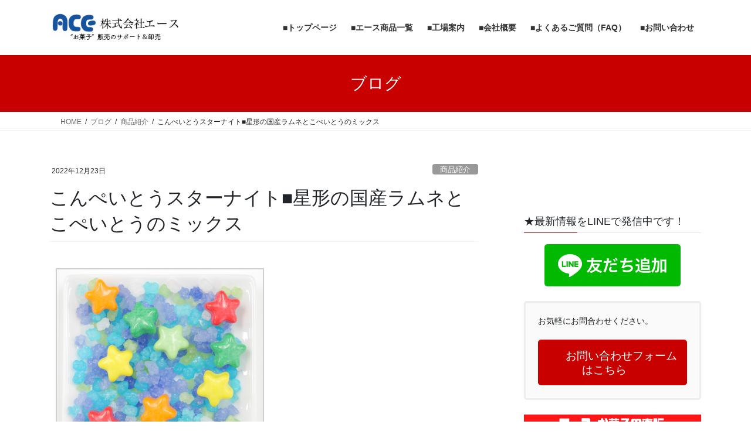

--- FILE ---
content_type: text/html; charset=UTF-8
request_url: https://ace.gr.jp/product_info/20221223_4/
body_size: 20845
content:
<!DOCTYPE html>
<html lang="ja">
<head>
<meta charset="utf-8">
<meta http-equiv="X-UA-Compatible" content="IE=edge">
<meta name="viewport" content="width=device-width, initial-scale=1">
<!-- Google tag (gtag.js) --><script async src="https://www.googletagmanager.com/gtag/js?id=G-Y9Z83XXGTS"></script><script>window.dataLayer = window.dataLayer || [];function gtag(){dataLayer.push(arguments);}gtag('js', new Date());gtag('config', 'G-Y9Z83XXGTS');</script>
<title>こんぺいとうスターナイト■星形の国産ラムネとこぺいとうのミックス | 業務用・量り売り用 菓子 卸 エースホームページ</title>
<meta name='robots' content='max-image-preview:large' />
<link rel="alternate" type="application/rss+xml" title="業務用・量り売り用 菓子 卸 エースホームページ &raquo; フィード" href="https://ace.gr.jp/feed/" />
<link rel="alternate" title="oEmbed (JSON)" type="application/json+oembed" href="https://ace.gr.jp/wp-json/oembed/1.0/embed?url=https%3A%2F%2Face.gr.jp%2Fproduct_info%2F20221223_4%2F" />
<link rel="alternate" title="oEmbed (XML)" type="text/xml+oembed" href="https://ace.gr.jp/wp-json/oembed/1.0/embed?url=https%3A%2F%2Face.gr.jp%2Fproduct_info%2F20221223_4%2F&#038;format=xml" />
<meta name="description" content="■こんぺいとうスターナイト　カラフルで鮮やかな星形の国産ラムネとこぺいとうのミックス。星がまたたいている夜空をイメージしています。・原産国：日本　◆◇◆◇◆◇◆◇◆◇◆◇◆◇◆◇◆◇◆　取り扱い菓子100種類以上！エース - 業務用 菓子 卸 -商品カタログ ■ オリジナルミックスhttps://ace.gr.jp/product/original_mix/◆◇◆◇◆◇◆◇◆◇◆◇◆◇◆◇◆◇◆" /><style id='wp-img-auto-sizes-contain-inline-css' type='text/css'>
img:is([sizes=auto i],[sizes^="auto," i]){contain-intrinsic-size:3000px 1500px}
/*# sourceURL=wp-img-auto-sizes-contain-inline-css */
</style>
<link rel='stylesheet' id='vkExUnit_common_style-css' href='https://ace.gr.jp/wp-content/plugins/vk-all-in-one-expansion-unit/assets/css/vkExUnit_style.css?ver=9.113.0.1' type='text/css' media='all' />
<style id='vkExUnit_common_style-inline-css' type='text/css'>
:root {--ver_page_top_button_url:url(https://ace.gr.jp/wp-content/plugins/vk-all-in-one-expansion-unit/assets/images/to-top-btn-icon.svg);}@font-face {font-weight: normal;font-style: normal;font-family: "vk_sns";src: url("https://ace.gr.jp/wp-content/plugins/vk-all-in-one-expansion-unit/inc/sns/icons/fonts/vk_sns.eot?-bq20cj");src: url("https://ace.gr.jp/wp-content/plugins/vk-all-in-one-expansion-unit/inc/sns/icons/fonts/vk_sns.eot?#iefix-bq20cj") format("embedded-opentype"),url("https://ace.gr.jp/wp-content/plugins/vk-all-in-one-expansion-unit/inc/sns/icons/fonts/vk_sns.woff?-bq20cj") format("woff"),url("https://ace.gr.jp/wp-content/plugins/vk-all-in-one-expansion-unit/inc/sns/icons/fonts/vk_sns.ttf?-bq20cj") format("truetype"),url("https://ace.gr.jp/wp-content/plugins/vk-all-in-one-expansion-unit/inc/sns/icons/fonts/vk_sns.svg?-bq20cj#vk_sns") format("svg");}
.veu_promotion-alert__content--text {border: 1px solid rgba(0,0,0,0.125);padding: 0.5em 1em;border-radius: var(--vk-size-radius);margin-bottom: var(--vk-margin-block-bottom);font-size: 0.875rem;}/* Alert Content部分に段落タグを入れた場合に最後の段落の余白を0にする */.veu_promotion-alert__content--text p:last-of-type{margin-bottom:0;margin-top: 0;}
/*# sourceURL=vkExUnit_common_style-inline-css */
</style>
<style id='wp-emoji-styles-inline-css' type='text/css'>

	img.wp-smiley, img.emoji {
		display: inline !important;
		border: none !important;
		box-shadow: none !important;
		height: 1em !important;
		width: 1em !important;
		margin: 0 0.07em !important;
		vertical-align: -0.1em !important;
		background: none !important;
		padding: 0 !important;
	}
/*# sourceURL=wp-emoji-styles-inline-css */
</style>
<style id='wp-block-library-inline-css' type='text/css'>
:root{--wp-block-synced-color:#7a00df;--wp-block-synced-color--rgb:122,0,223;--wp-bound-block-color:var(--wp-block-synced-color);--wp-editor-canvas-background:#ddd;--wp-admin-theme-color:#007cba;--wp-admin-theme-color--rgb:0,124,186;--wp-admin-theme-color-darker-10:#006ba1;--wp-admin-theme-color-darker-10--rgb:0,107,160.5;--wp-admin-theme-color-darker-20:#005a87;--wp-admin-theme-color-darker-20--rgb:0,90,135;--wp-admin-border-width-focus:2px}@media (min-resolution:192dpi){:root{--wp-admin-border-width-focus:1.5px}}.wp-element-button{cursor:pointer}:root .has-very-light-gray-background-color{background-color:#eee}:root .has-very-dark-gray-background-color{background-color:#313131}:root .has-very-light-gray-color{color:#eee}:root .has-very-dark-gray-color{color:#313131}:root .has-vivid-green-cyan-to-vivid-cyan-blue-gradient-background{background:linear-gradient(135deg,#00d084,#0693e3)}:root .has-purple-crush-gradient-background{background:linear-gradient(135deg,#34e2e4,#4721fb 50%,#ab1dfe)}:root .has-hazy-dawn-gradient-background{background:linear-gradient(135deg,#faaca8,#dad0ec)}:root .has-subdued-olive-gradient-background{background:linear-gradient(135deg,#fafae1,#67a671)}:root .has-atomic-cream-gradient-background{background:linear-gradient(135deg,#fdd79a,#004a59)}:root .has-nightshade-gradient-background{background:linear-gradient(135deg,#330968,#31cdcf)}:root .has-midnight-gradient-background{background:linear-gradient(135deg,#020381,#2874fc)}:root{--wp--preset--font-size--normal:16px;--wp--preset--font-size--huge:42px}.has-regular-font-size{font-size:1em}.has-larger-font-size{font-size:2.625em}.has-normal-font-size{font-size:var(--wp--preset--font-size--normal)}.has-huge-font-size{font-size:var(--wp--preset--font-size--huge)}.has-text-align-center{text-align:center}.has-text-align-left{text-align:left}.has-text-align-right{text-align:right}.has-fit-text{white-space:nowrap!important}#end-resizable-editor-section{display:none}.aligncenter{clear:both}.items-justified-left{justify-content:flex-start}.items-justified-center{justify-content:center}.items-justified-right{justify-content:flex-end}.items-justified-space-between{justify-content:space-between}.screen-reader-text{border:0;clip-path:inset(50%);height:1px;margin:-1px;overflow:hidden;padding:0;position:absolute;width:1px;word-wrap:normal!important}.screen-reader-text:focus{background-color:#ddd;clip-path:none;color:#444;display:block;font-size:1em;height:auto;left:5px;line-height:normal;padding:15px 23px 14px;text-decoration:none;top:5px;width:auto;z-index:100000}html :where(.has-border-color){border-style:solid}html :where([style*=border-top-color]){border-top-style:solid}html :where([style*=border-right-color]){border-right-style:solid}html :where([style*=border-bottom-color]){border-bottom-style:solid}html :where([style*=border-left-color]){border-left-style:solid}html :where([style*=border-width]){border-style:solid}html :where([style*=border-top-width]){border-top-style:solid}html :where([style*=border-right-width]){border-right-style:solid}html :where([style*=border-bottom-width]){border-bottom-style:solid}html :where([style*=border-left-width]){border-left-style:solid}html :where(img[class*=wp-image-]){height:auto;max-width:100%}:where(figure){margin:0 0 1em}html :where(.is-position-sticky){--wp-admin--admin-bar--position-offset:var(--wp-admin--admin-bar--height,0px)}@media screen and (max-width:600px){html :where(.is-position-sticky){--wp-admin--admin-bar--position-offset:0px}}
.vk-cols--reverse{flex-direction:row-reverse}.vk-cols--hasbtn{margin-bottom:0}.vk-cols--hasbtn>.row>.vk_gridColumn_item,.vk-cols--hasbtn>.wp-block-column{position:relative;padding-bottom:3em}.vk-cols--hasbtn>.row>.vk_gridColumn_item>.wp-block-buttons,.vk-cols--hasbtn>.row>.vk_gridColumn_item>.vk_button,.vk-cols--hasbtn>.wp-block-column>.wp-block-buttons,.vk-cols--hasbtn>.wp-block-column>.vk_button{position:absolute;bottom:0;width:100%}.vk-cols--fit.wp-block-columns{gap:0}.vk-cols--fit.wp-block-columns,.vk-cols--fit.wp-block-columns:not(.is-not-stacked-on-mobile){margin-top:0;margin-bottom:0;justify-content:space-between}.vk-cols--fit.wp-block-columns>.wp-block-column *:last-child,.vk-cols--fit.wp-block-columns:not(.is-not-stacked-on-mobile)>.wp-block-column *:last-child{margin-bottom:0}.vk-cols--fit.wp-block-columns>.wp-block-column>.wp-block-cover,.vk-cols--fit.wp-block-columns:not(.is-not-stacked-on-mobile)>.wp-block-column>.wp-block-cover{margin-top:0}.vk-cols--fit.wp-block-columns.has-background,.vk-cols--fit.wp-block-columns:not(.is-not-stacked-on-mobile).has-background{padding:0}@media(max-width: 599px){.vk-cols--fit.wp-block-columns:not(.has-background)>.wp-block-column:not(.has-background),.vk-cols--fit.wp-block-columns:not(.is-not-stacked-on-mobile):not(.has-background)>.wp-block-column:not(.has-background){padding-left:0 !important;padding-right:0 !important}}@media(min-width: 782px){.vk-cols--fit.wp-block-columns .block-editor-block-list__block.wp-block-column:not(:first-child),.vk-cols--fit.wp-block-columns>.wp-block-column:not(:first-child),.vk-cols--fit.wp-block-columns:not(.is-not-stacked-on-mobile) .block-editor-block-list__block.wp-block-column:not(:first-child),.vk-cols--fit.wp-block-columns:not(.is-not-stacked-on-mobile)>.wp-block-column:not(:first-child){margin-left:0}}@media(min-width: 600px)and (max-width: 781px){.vk-cols--fit.wp-block-columns .wp-block-column:nth-child(2n),.vk-cols--fit.wp-block-columns:not(.is-not-stacked-on-mobile) .wp-block-column:nth-child(2n){margin-left:0}.vk-cols--fit.wp-block-columns .wp-block-column:not(:only-child),.vk-cols--fit.wp-block-columns:not(.is-not-stacked-on-mobile) .wp-block-column:not(:only-child){flex-basis:50% !important}}.vk-cols--fit--gap1.wp-block-columns{gap:1px}@media(min-width: 600px)and (max-width: 781px){.vk-cols--fit--gap1.wp-block-columns .wp-block-column:not(:only-child){flex-basis:calc(50% - 1px) !important}}.vk-cols--fit.vk-cols--grid>.block-editor-block-list__block,.vk-cols--fit.vk-cols--grid>.wp-block-column,.vk-cols--fit.vk-cols--grid:not(.is-not-stacked-on-mobile)>.block-editor-block-list__block,.vk-cols--fit.vk-cols--grid:not(.is-not-stacked-on-mobile)>.wp-block-column{flex-basis:50%;box-sizing:border-box}@media(max-width: 599px){.vk-cols--fit.vk-cols--grid.vk-cols--grid--alignfull>.wp-block-column:nth-child(2)>.wp-block-cover,.vk-cols--fit.vk-cols--grid.vk-cols--grid--alignfull>.wp-block-column:nth-child(2)>.vk_outer,.vk-cols--fit.vk-cols--grid:not(.is-not-stacked-on-mobile).vk-cols--grid--alignfull>.wp-block-column:nth-child(2)>.wp-block-cover,.vk-cols--fit.vk-cols--grid:not(.is-not-stacked-on-mobile).vk-cols--grid--alignfull>.wp-block-column:nth-child(2)>.vk_outer{width:100vw;margin-right:calc((100% - 100vw)/2);margin-left:calc((100% - 100vw)/2)}}@media(min-width: 600px){.vk-cols--fit.vk-cols--grid.vk-cols--grid--alignfull>.wp-block-column:nth-child(2)>.wp-block-cover,.vk-cols--fit.vk-cols--grid.vk-cols--grid--alignfull>.wp-block-column:nth-child(2)>.vk_outer,.vk-cols--fit.vk-cols--grid:not(.is-not-stacked-on-mobile).vk-cols--grid--alignfull>.wp-block-column:nth-child(2)>.wp-block-cover,.vk-cols--fit.vk-cols--grid:not(.is-not-stacked-on-mobile).vk-cols--grid--alignfull>.wp-block-column:nth-child(2)>.vk_outer{margin-right:calc(100% - 50vw);width:50vw}}@media(min-width: 600px){.vk-cols--fit.vk-cols--grid.vk-cols--grid--alignfull.vk-cols--reverse>.wp-block-column,.vk-cols--fit.vk-cols--grid:not(.is-not-stacked-on-mobile).vk-cols--grid--alignfull.vk-cols--reverse>.wp-block-column{margin-left:0;margin-right:0}.vk-cols--fit.vk-cols--grid.vk-cols--grid--alignfull.vk-cols--reverse>.wp-block-column:nth-child(2)>.wp-block-cover,.vk-cols--fit.vk-cols--grid.vk-cols--grid--alignfull.vk-cols--reverse>.wp-block-column:nth-child(2)>.vk_outer,.vk-cols--fit.vk-cols--grid:not(.is-not-stacked-on-mobile).vk-cols--grid--alignfull.vk-cols--reverse>.wp-block-column:nth-child(2)>.wp-block-cover,.vk-cols--fit.vk-cols--grid:not(.is-not-stacked-on-mobile).vk-cols--grid--alignfull.vk-cols--reverse>.wp-block-column:nth-child(2)>.vk_outer{margin-left:calc(100% - 50vw)}}.vk-cols--menu h2,.vk-cols--menu h3,.vk-cols--menu h4,.vk-cols--menu h5{margin-bottom:.2em;text-shadow:#000 0 0 10px}.vk-cols--menu h2:first-child,.vk-cols--menu h3:first-child,.vk-cols--menu h4:first-child,.vk-cols--menu h5:first-child{margin-top:0}.vk-cols--menu p{margin-bottom:1rem;text-shadow:#000 0 0 10px}.vk-cols--menu .wp-block-cover__inner-container:last-child{margin-bottom:0}.vk-cols--fitbnrs .wp-block-column .wp-block-cover:hover img{filter:unset}.vk-cols--fitbnrs .wp-block-column .wp-block-cover:hover{background-color:unset}.vk-cols--fitbnrs .wp-block-column .wp-block-cover:hover .wp-block-cover__image-background{filter:unset !important}.vk-cols--fitbnrs .wp-block-cover .wp-block-cover__inner-container{position:absolute;height:100%;width:100%}.vk-cols--fitbnrs .vk_button{height:100%;margin:0}.vk-cols--fitbnrs .vk_button .vk_button_btn,.vk-cols--fitbnrs .vk_button .btn{height:100%;width:100%;border:none;box-shadow:none;background-color:unset !important;transition:unset}.vk-cols--fitbnrs .vk_button .vk_button_btn:hover,.vk-cols--fitbnrs .vk_button .btn:hover{transition:unset}.vk-cols--fitbnrs .vk_button .vk_button_btn:after,.vk-cols--fitbnrs .vk_button .btn:after{border:none}.vk-cols--fitbnrs .vk_button .vk_button_link_txt{width:100%;position:absolute;top:50%;left:50%;transform:translateY(-50%) translateX(-50%);font-size:2rem;text-shadow:#000 0 0 10px}.vk-cols--fitbnrs .vk_button .vk_button_link_subCaption{width:100%;position:absolute;top:calc(50% + 2.2em);left:50%;transform:translateY(-50%) translateX(-50%);text-shadow:#000 0 0 10px}@media(min-width: 992px){.vk-cols--media.wp-block-columns{gap:3rem}}.vk-fit-map figure{margin-bottom:0}.vk-fit-map iframe{position:relative;margin-bottom:0;display:block;max-height:400px;width:100vw}.vk-fit-map:is(.alignfull,.alignwide) div{max-width:100%}.vk-table--th--width25 :where(tr>*:first-child){width:25%}.vk-table--th--width30 :where(tr>*:first-child){width:30%}.vk-table--th--width35 :where(tr>*:first-child){width:35%}.vk-table--th--width40 :where(tr>*:first-child){width:40%}.vk-table--th--bg-bright :where(tr>*:first-child){background-color:var(--wp--preset--color--bg-secondary, rgba(0, 0, 0, 0.05))}@media(max-width: 599px){.vk-table--mobile-block :is(th,td){width:100%;display:block}.vk-table--mobile-block.wp-block-table table :is(th,td){border-top:none}}.vk-table--width--th25 :where(tr>*:first-child){width:25%}.vk-table--width--th30 :where(tr>*:first-child){width:30%}.vk-table--width--th35 :where(tr>*:first-child){width:35%}.vk-table--width--th40 :where(tr>*:first-child){width:40%}.no-margin{margin:0}@media(max-width: 599px){.wp-block-image.vk-aligncenter--mobile>.alignright{float:none;margin-left:auto;margin-right:auto}.vk-no-padding-horizontal--mobile{padding-left:0 !important;padding-right:0 !important}}
/* VK Color Palettes */

/*# sourceURL=wp-block-library-inline-css */
</style><style id='wp-block-separator-inline-css' type='text/css'>
@charset "UTF-8";.wp-block-separator{border:none;border-top:2px solid}:root :where(.wp-block-separator.is-style-dots){height:auto;line-height:1;text-align:center}:root :where(.wp-block-separator.is-style-dots):before{color:currentColor;content:"···";font-family:serif;font-size:1.5em;letter-spacing:2em;padding-left:2em}.wp-block-separator.is-style-dots{background:none!important;border:none!important}
/*# sourceURL=https://ace.gr.jp/wp-includes/blocks/separator/style.min.css */
</style>
<style id='global-styles-inline-css' type='text/css'>
:root{--wp--preset--aspect-ratio--square: 1;--wp--preset--aspect-ratio--4-3: 4/3;--wp--preset--aspect-ratio--3-4: 3/4;--wp--preset--aspect-ratio--3-2: 3/2;--wp--preset--aspect-ratio--2-3: 2/3;--wp--preset--aspect-ratio--16-9: 16/9;--wp--preset--aspect-ratio--9-16: 9/16;--wp--preset--color--black: #000000;--wp--preset--color--cyan-bluish-gray: #abb8c3;--wp--preset--color--white: #ffffff;--wp--preset--color--pale-pink: #f78da7;--wp--preset--color--vivid-red: #cf2e2e;--wp--preset--color--luminous-vivid-orange: #ff6900;--wp--preset--color--luminous-vivid-amber: #fcb900;--wp--preset--color--light-green-cyan: #7bdcb5;--wp--preset--color--vivid-green-cyan: #00d084;--wp--preset--color--pale-cyan-blue: #8ed1fc;--wp--preset--color--vivid-cyan-blue: #0693e3;--wp--preset--color--vivid-purple: #9b51e0;--wp--preset--gradient--vivid-cyan-blue-to-vivid-purple: linear-gradient(135deg,rgb(6,147,227) 0%,rgb(155,81,224) 100%);--wp--preset--gradient--light-green-cyan-to-vivid-green-cyan: linear-gradient(135deg,rgb(122,220,180) 0%,rgb(0,208,130) 100%);--wp--preset--gradient--luminous-vivid-amber-to-luminous-vivid-orange: linear-gradient(135deg,rgb(252,185,0) 0%,rgb(255,105,0) 100%);--wp--preset--gradient--luminous-vivid-orange-to-vivid-red: linear-gradient(135deg,rgb(255,105,0) 0%,rgb(207,46,46) 100%);--wp--preset--gradient--very-light-gray-to-cyan-bluish-gray: linear-gradient(135deg,rgb(238,238,238) 0%,rgb(169,184,195) 100%);--wp--preset--gradient--cool-to-warm-spectrum: linear-gradient(135deg,rgb(74,234,220) 0%,rgb(151,120,209) 20%,rgb(207,42,186) 40%,rgb(238,44,130) 60%,rgb(251,105,98) 80%,rgb(254,248,76) 100%);--wp--preset--gradient--blush-light-purple: linear-gradient(135deg,rgb(255,206,236) 0%,rgb(152,150,240) 100%);--wp--preset--gradient--blush-bordeaux: linear-gradient(135deg,rgb(254,205,165) 0%,rgb(254,45,45) 50%,rgb(107,0,62) 100%);--wp--preset--gradient--luminous-dusk: linear-gradient(135deg,rgb(255,203,112) 0%,rgb(199,81,192) 50%,rgb(65,88,208) 100%);--wp--preset--gradient--pale-ocean: linear-gradient(135deg,rgb(255,245,203) 0%,rgb(182,227,212) 50%,rgb(51,167,181) 100%);--wp--preset--gradient--electric-grass: linear-gradient(135deg,rgb(202,248,128) 0%,rgb(113,206,126) 100%);--wp--preset--gradient--midnight: linear-gradient(135deg,rgb(2,3,129) 0%,rgb(40,116,252) 100%);--wp--preset--font-size--small: 13px;--wp--preset--font-size--medium: 20px;--wp--preset--font-size--large: 36px;--wp--preset--font-size--x-large: 42px;--wp--preset--spacing--20: 0.44rem;--wp--preset--spacing--30: 0.67rem;--wp--preset--spacing--40: 1rem;--wp--preset--spacing--50: 1.5rem;--wp--preset--spacing--60: 2.25rem;--wp--preset--spacing--70: 3.38rem;--wp--preset--spacing--80: 5.06rem;--wp--preset--shadow--natural: 6px 6px 9px rgba(0, 0, 0, 0.2);--wp--preset--shadow--deep: 12px 12px 50px rgba(0, 0, 0, 0.4);--wp--preset--shadow--sharp: 6px 6px 0px rgba(0, 0, 0, 0.2);--wp--preset--shadow--outlined: 6px 6px 0px -3px rgb(255, 255, 255), 6px 6px rgb(0, 0, 0);--wp--preset--shadow--crisp: 6px 6px 0px rgb(0, 0, 0);}:where(.is-layout-flex){gap: 0.5em;}:where(.is-layout-grid){gap: 0.5em;}body .is-layout-flex{display: flex;}.is-layout-flex{flex-wrap: wrap;align-items: center;}.is-layout-flex > :is(*, div){margin: 0;}body .is-layout-grid{display: grid;}.is-layout-grid > :is(*, div){margin: 0;}:where(.wp-block-columns.is-layout-flex){gap: 2em;}:where(.wp-block-columns.is-layout-grid){gap: 2em;}:where(.wp-block-post-template.is-layout-flex){gap: 1.25em;}:where(.wp-block-post-template.is-layout-grid){gap: 1.25em;}.has-black-color{color: var(--wp--preset--color--black) !important;}.has-cyan-bluish-gray-color{color: var(--wp--preset--color--cyan-bluish-gray) !important;}.has-white-color{color: var(--wp--preset--color--white) !important;}.has-pale-pink-color{color: var(--wp--preset--color--pale-pink) !important;}.has-vivid-red-color{color: var(--wp--preset--color--vivid-red) !important;}.has-luminous-vivid-orange-color{color: var(--wp--preset--color--luminous-vivid-orange) !important;}.has-luminous-vivid-amber-color{color: var(--wp--preset--color--luminous-vivid-amber) !important;}.has-light-green-cyan-color{color: var(--wp--preset--color--light-green-cyan) !important;}.has-vivid-green-cyan-color{color: var(--wp--preset--color--vivid-green-cyan) !important;}.has-pale-cyan-blue-color{color: var(--wp--preset--color--pale-cyan-blue) !important;}.has-vivid-cyan-blue-color{color: var(--wp--preset--color--vivid-cyan-blue) !important;}.has-vivid-purple-color{color: var(--wp--preset--color--vivid-purple) !important;}.has-black-background-color{background-color: var(--wp--preset--color--black) !important;}.has-cyan-bluish-gray-background-color{background-color: var(--wp--preset--color--cyan-bluish-gray) !important;}.has-white-background-color{background-color: var(--wp--preset--color--white) !important;}.has-pale-pink-background-color{background-color: var(--wp--preset--color--pale-pink) !important;}.has-vivid-red-background-color{background-color: var(--wp--preset--color--vivid-red) !important;}.has-luminous-vivid-orange-background-color{background-color: var(--wp--preset--color--luminous-vivid-orange) !important;}.has-luminous-vivid-amber-background-color{background-color: var(--wp--preset--color--luminous-vivid-amber) !important;}.has-light-green-cyan-background-color{background-color: var(--wp--preset--color--light-green-cyan) !important;}.has-vivid-green-cyan-background-color{background-color: var(--wp--preset--color--vivid-green-cyan) !important;}.has-pale-cyan-blue-background-color{background-color: var(--wp--preset--color--pale-cyan-blue) !important;}.has-vivid-cyan-blue-background-color{background-color: var(--wp--preset--color--vivid-cyan-blue) !important;}.has-vivid-purple-background-color{background-color: var(--wp--preset--color--vivid-purple) !important;}.has-black-border-color{border-color: var(--wp--preset--color--black) !important;}.has-cyan-bluish-gray-border-color{border-color: var(--wp--preset--color--cyan-bluish-gray) !important;}.has-white-border-color{border-color: var(--wp--preset--color--white) !important;}.has-pale-pink-border-color{border-color: var(--wp--preset--color--pale-pink) !important;}.has-vivid-red-border-color{border-color: var(--wp--preset--color--vivid-red) !important;}.has-luminous-vivid-orange-border-color{border-color: var(--wp--preset--color--luminous-vivid-orange) !important;}.has-luminous-vivid-amber-border-color{border-color: var(--wp--preset--color--luminous-vivid-amber) !important;}.has-light-green-cyan-border-color{border-color: var(--wp--preset--color--light-green-cyan) !important;}.has-vivid-green-cyan-border-color{border-color: var(--wp--preset--color--vivid-green-cyan) !important;}.has-pale-cyan-blue-border-color{border-color: var(--wp--preset--color--pale-cyan-blue) !important;}.has-vivid-cyan-blue-border-color{border-color: var(--wp--preset--color--vivid-cyan-blue) !important;}.has-vivid-purple-border-color{border-color: var(--wp--preset--color--vivid-purple) !important;}.has-vivid-cyan-blue-to-vivid-purple-gradient-background{background: var(--wp--preset--gradient--vivid-cyan-blue-to-vivid-purple) !important;}.has-light-green-cyan-to-vivid-green-cyan-gradient-background{background: var(--wp--preset--gradient--light-green-cyan-to-vivid-green-cyan) !important;}.has-luminous-vivid-amber-to-luminous-vivid-orange-gradient-background{background: var(--wp--preset--gradient--luminous-vivid-amber-to-luminous-vivid-orange) !important;}.has-luminous-vivid-orange-to-vivid-red-gradient-background{background: var(--wp--preset--gradient--luminous-vivid-orange-to-vivid-red) !important;}.has-very-light-gray-to-cyan-bluish-gray-gradient-background{background: var(--wp--preset--gradient--very-light-gray-to-cyan-bluish-gray) !important;}.has-cool-to-warm-spectrum-gradient-background{background: var(--wp--preset--gradient--cool-to-warm-spectrum) !important;}.has-blush-light-purple-gradient-background{background: var(--wp--preset--gradient--blush-light-purple) !important;}.has-blush-bordeaux-gradient-background{background: var(--wp--preset--gradient--blush-bordeaux) !important;}.has-luminous-dusk-gradient-background{background: var(--wp--preset--gradient--luminous-dusk) !important;}.has-pale-ocean-gradient-background{background: var(--wp--preset--gradient--pale-ocean) !important;}.has-electric-grass-gradient-background{background: var(--wp--preset--gradient--electric-grass) !important;}.has-midnight-gradient-background{background: var(--wp--preset--gradient--midnight) !important;}.has-small-font-size{font-size: var(--wp--preset--font-size--small) !important;}.has-medium-font-size{font-size: var(--wp--preset--font-size--medium) !important;}.has-large-font-size{font-size: var(--wp--preset--font-size--large) !important;}.has-x-large-font-size{font-size: var(--wp--preset--font-size--x-large) !important;}
/*# sourceURL=global-styles-inline-css */
</style>

<style id='classic-theme-styles-inline-css' type='text/css'>
/*! This file is auto-generated */
.wp-block-button__link{color:#fff;background-color:#32373c;border-radius:9999px;box-shadow:none;text-decoration:none;padding:calc(.667em + 2px) calc(1.333em + 2px);font-size:1.125em}.wp-block-file__button{background:#32373c;color:#fff;text-decoration:none}
/*# sourceURL=/wp-includes/css/classic-themes.min.css */
</style>
<link rel='stylesheet' id='vk-swiper-style-css' href='https://ace.gr.jp/wp-content/plugins/vk-blocks/vendor/vektor-inc/vk-swiper/src/assets/css/swiper-bundle.min.css?ver=11.0.2' type='text/css' media='all' />
<link rel='stylesheet' id='bootstrap-4-style-css' href='https://ace.gr.jp/wp-content/themes/lightning/_g2/library/bootstrap-4/css/bootstrap.min.css?ver=4.5.0' type='text/css' media='all' />
<link rel='stylesheet' id='lightning-common-style-css' href='https://ace.gr.jp/wp-content/themes/lightning/_g2/assets/css/common.css?ver=15.33.1' type='text/css' media='all' />
<style id='lightning-common-style-inline-css' type='text/css'>
/* vk-mobile-nav */:root {--vk-mobile-nav-menu-btn-bg-src: url("https://ace.gr.jp/wp-content/themes/lightning/_g2/inc/vk-mobile-nav/package/images/vk-menu-btn-black.svg");--vk-mobile-nav-menu-btn-close-bg-src: url("https://ace.gr.jp/wp-content/themes/lightning/_g2/inc/vk-mobile-nav/package/images/vk-menu-close-black.svg");--vk-menu-acc-icon-open-black-bg-src: url("https://ace.gr.jp/wp-content/themes/lightning/_g2/inc/vk-mobile-nav/package/images/vk-menu-acc-icon-open-black.svg");--vk-menu-acc-icon-open-white-bg-src: url("https://ace.gr.jp/wp-content/themes/lightning/_g2/inc/vk-mobile-nav/package/images/vk-menu-acc-icon-open-white.svg");--vk-menu-acc-icon-close-black-bg-src: url("https://ace.gr.jp/wp-content/themes/lightning/_g2/inc/vk-mobile-nav/package/images/vk-menu-close-black.svg");--vk-menu-acc-icon-close-white-bg-src: url("https://ace.gr.jp/wp-content/themes/lightning/_g2/inc/vk-mobile-nav/package/images/vk-menu-close-white.svg");}
/*# sourceURL=lightning-common-style-inline-css */
</style>
<link rel='stylesheet' id='lightning-design-style-css' href='https://ace.gr.jp/wp-content/themes/lightning/_g2/design-skin/origin2/css/style.css?ver=15.33.1' type='text/css' media='all' />
<style id='lightning-design-style-inline-css' type='text/css'>
:root {--color-key:#c90000;--wp--preset--color--vk-color-primary:#c90000;--color-key-dark:#c90000;}
/* ltg common custom */:root {--vk-menu-acc-btn-border-color:#333;--vk-color-primary:#c90000;--vk-color-primary-dark:#c90000;--vk-color-primary-vivid:#dd0000;--color-key:#c90000;--wp--preset--color--vk-color-primary:#c90000;--color-key-dark:#c90000;}.veu_color_txt_key { color:#c90000 ; }.veu_color_bg_key { background-color:#c90000 ; }.veu_color_border_key { border-color:#c90000 ; }.btn-default { border-color:#c90000;color:#c90000;}.btn-default:focus,.btn-default:hover { border-color:#c90000;background-color: #c90000; }.wp-block-search__button,.btn-primary { background-color:#c90000;border-color:#c90000; }.wp-block-search__button:focus,.wp-block-search__button:hover,.btn-primary:not(:disabled):not(.disabled):active,.btn-primary:focus,.btn-primary:hover { background-color:#c90000;border-color:#c90000; }.btn-outline-primary { color : #c90000 ; border-color:#c90000; }.btn-outline-primary:not(:disabled):not(.disabled):active,.btn-outline-primary:focus,.btn-outline-primary:hover { color : #fff; background-color:#c90000;border-color:#c90000; }a { color:#c90000; }
.tagcloud a:before { font-family: "Font Awesome 7 Free";content: "\f02b";font-weight: bold; }
.media .media-body .media-heading a:hover { color:#c90000; }@media (min-width: 768px){.gMenu > li:before,.gMenu > li.menu-item-has-children::after { border-bottom-color:#c90000 }.gMenu li li { background-color:#c90000 }.gMenu li li a:hover { background-color:#c90000; }} /* @media (min-width: 768px) */.page-header { background-color:#c90000; }h2,.mainSection-title { border-top-color:#c90000; }h3:after,.subSection-title:after { border-bottom-color:#c90000; }ul.page-numbers li span.page-numbers.current,.page-link dl .post-page-numbers.current { background-color:#c90000; }.pager li > a { border-color:#c90000;color:#c90000;}.pager li > a:hover { background-color:#c90000;color:#fff;}.siteFooter { border-top-color:#c90000; }dt { border-left-color:#c90000; }:root {--g_nav_main_acc_icon_open_url:url(https://ace.gr.jp/wp-content/themes/lightning/_g2/inc/vk-mobile-nav/package/images/vk-menu-acc-icon-open-black.svg);--g_nav_main_acc_icon_close_url: url(https://ace.gr.jp/wp-content/themes/lightning/_g2/inc/vk-mobile-nav/package/images/vk-menu-close-black.svg);--g_nav_sub_acc_icon_open_url: url(https://ace.gr.jp/wp-content/themes/lightning/_g2/inc/vk-mobile-nav/package/images/vk-menu-acc-icon-open-white.svg);--g_nav_sub_acc_icon_close_url: url(https://ace.gr.jp/wp-content/themes/lightning/_g2/inc/vk-mobile-nav/package/images/vk-menu-close-white.svg);}
/*# sourceURL=lightning-design-style-inline-css */
</style>
<link rel='stylesheet' id='veu-cta-css' href='https://ace.gr.jp/wp-content/plugins/vk-all-in-one-expansion-unit/inc/call-to-action/package/assets/css/style.css?ver=9.113.0.1' type='text/css' media='all' />
<link rel='stylesheet' id='vk-blocks-build-css-css' href='https://ace.gr.jp/wp-content/plugins/vk-blocks/build/block-build.css?ver=1.115.2.1' type='text/css' media='all' />
<style id='vk-blocks-build-css-inline-css' type='text/css'>

	:root {
		--vk_image-mask-circle: url(https://ace.gr.jp/wp-content/plugins/vk-blocks/inc/vk-blocks/images/circle.svg);
		--vk_image-mask-wave01: url(https://ace.gr.jp/wp-content/plugins/vk-blocks/inc/vk-blocks/images/wave01.svg);
		--vk_image-mask-wave02: url(https://ace.gr.jp/wp-content/plugins/vk-blocks/inc/vk-blocks/images/wave02.svg);
		--vk_image-mask-wave03: url(https://ace.gr.jp/wp-content/plugins/vk-blocks/inc/vk-blocks/images/wave03.svg);
		--vk_image-mask-wave04: url(https://ace.gr.jp/wp-content/plugins/vk-blocks/inc/vk-blocks/images/wave04.svg);
	}
	

	:root {

		--vk-balloon-border-width:1px;

		--vk-balloon-speech-offset:-12px;
	}
	

	:root {
		--vk_flow-arrow: url(https://ace.gr.jp/wp-content/plugins/vk-blocks/inc/vk-blocks/images/arrow_bottom.svg);
	}
	
/*# sourceURL=vk-blocks-build-css-inline-css */
</style>
<link rel='stylesheet' id='lightning-theme-style-css' href='https://ace.gr.jp/wp-content/themes/lightning/style.css?ver=15.33.1' type='text/css' media='all' />
<link rel='stylesheet' id='vk-font-awesome-css' href='https://ace.gr.jp/wp-content/themes/lightning/vendor/vektor-inc/font-awesome-versions/src/font-awesome/css/all.min.css?ver=7.1.0' type='text/css' media='all' />
<script type="text/javascript" src="https://ace.gr.jp/wp-includes/js/jquery/jquery.min.js?ver=3.7.1" id="jquery-core-js"></script>
<script type="text/javascript" src="https://ace.gr.jp/wp-includes/js/jquery/jquery-migrate.min.js?ver=3.4.1" id="jquery-migrate-js"></script>
<link rel="https://api.w.org/" href="https://ace.gr.jp/wp-json/" /><link rel="alternate" title="JSON" type="application/json" href="https://ace.gr.jp/wp-json/wp/v2/posts/7179" /><link rel="EditURI" type="application/rsd+xml" title="RSD" href="https://ace.gr.jp/xmlrpc.php?rsd" />
<meta name="generator" content="WordPress 6.9" />
<link rel="canonical" href="https://ace.gr.jp/product_info/20221223_4/" />
<link rel='shortlink' href='https://ace.gr.jp/?p=7179' />
<style id="lightning-color-custom-for-plugins" type="text/css">/* ltg theme common */.color_key_bg,.color_key_bg_hover:hover{background-color: #c90000;}.color_key_txt,.color_key_txt_hover:hover{color: #c90000;}.color_key_border,.color_key_border_hover:hover{border-color: #c90000;}.color_key_dark_bg,.color_key_dark_bg_hover:hover{background-color: #c90000;}.color_key_dark_txt,.color_key_dark_txt_hover:hover{color: #c90000;}.color_key_dark_border,.color_key_dark_border_hover:hover{border-color: #c90000;}</style><!-- [ VK All in One Expansion Unit OGP ] -->
<meta property="og:site_name" content="業務用・量り売り用 菓子 卸 エースホームページ" />
<meta property="og:url" content="https://ace.gr.jp/product_info/20221223_4/" />
<meta property="og:title" content="こんぺいとうスターナイト■星形の国産ラムネとこぺいとうのミックス | 業務用・量り売り用 菓子 卸 エースホームページ" />
<meta property="og:description" content="■こんぺいとうスターナイト　カラフルで鮮やかな星形の国産ラムネとこぺいとうのミックス。星がまたたいている夜空をイメージしています。・原産国：日本　◆◇◆◇◆◇◆◇◆◇◆◇◆◇◆◇◆◇◆　取り扱い菓子100種類以上！エース - 業務用 菓子 卸 -商品カタログ ■ オリジナルミックスhttps://ace.gr.jp/product/original_mix/◆◇◆◇◆◇◆◇◆◇◆◇◆◇◆◇◆◇◆" />
<meta property="og:type" content="article" />
<meta property="og:image" content="https://ace.gr.jp/wp-content/uploads/2022/06/01_4519.jpg" />
<meta property="og:image:width" content="1000" />
<meta property="og:image:height" content="1000" />
<!-- [ / VK All in One Expansion Unit OGP ] -->
<link rel="icon" href="https://ace.gr.jp/wp-content/uploads/2022/10/cropped-スクリーンショット-2022-10-27-145601-1-32x32.png" sizes="32x32" />
<link rel="icon" href="https://ace.gr.jp/wp-content/uploads/2022/10/cropped-スクリーンショット-2022-10-27-145601-1-192x192.png" sizes="192x192" />
<link rel="apple-touch-icon" href="https://ace.gr.jp/wp-content/uploads/2022/10/cropped-スクリーンショット-2022-10-27-145601-1-180x180.png" />
<meta name="msapplication-TileImage" content="https://ace.gr.jp/wp-content/uploads/2022/10/cropped-スクリーンショット-2022-10-27-145601-1-270x270.png" />
<link rel="alternate" type="application/rss+xml" title="RSS" href="https://ace.gr.jp/rsslatest.xml" />		<style type="text/css" id="wp-custom-css">
			.iframe_side{
	display: table;
	width:100%;
}
.iframe_side .bySide{
	display: table-cell;
	vertical-align: middle;
	width:33%;
	padding-right:0;
	padding-left:0;
	overflow:hidden;
}		</style>
		<!-- [ VK All in One Expansion Unit Article Structure Data ] --><script type="application/ld+json">{"@context":"https://schema.org/","@type":"Article","headline":"こんぺいとうスターナイト■星形の国産ラムネとこぺいとうのミックス","image":"https://ace.gr.jp/wp-content/uploads/2022/06/01_4519-320x180.jpg","datePublished":"2022-12-23T18:00:39+09:00","dateModified":"2022-12-23T16:26:14+09:00","author":{"@type":"","name":"ace","url":"https://ace.gr.jp/","sameAs":""}}</script><!-- [ / VK All in One Expansion Unit Article Structure Data ] -->
</head>
<body class="wp-singular post-template-default single single-post postid-7179 single-format-standard wp-theme-lightning vk-blocks fa_v7_css post-name-20221223_4 category-product_info tag-%e6%98%9f tag-%e3%82%b9%e3%82%bf%e3%83%bc tag-%e3%83%a9%e3%83%a0%e3%83%8d tag-%e3%83%9f%e3%83%83%e3%82%af%e3%82%b9 tag-%e3%83%88%e3%83%83%e3%83%94%e3%83%b3%e3%82%b0 tag-%e6%a5%ad%e5%8b%99%e7%94%a8 tag-%e8%8f%93%e5%ad%90 tag-%e5%8d%b8 tag-%e3%83%97%e3%83%86%e3%82%a3%e3%82%ae%e3%83%95%e3%83%88 tag-%e3%82%a4%e3%83%99%e3%83%b3%e3%83%88 tag-%e3%82%aa%e3%83%95%e3%82%a3%e3%82%b9 tag-%e3%83%87%e3%82%b3%e3%83%ac%e3%83%bc%e3%82%b7%e3%83%a7%e3%83%b3 post-type-post bootstrap4 device-pc">
<a class="skip-link screen-reader-text" href="#main">コンテンツへスキップ</a>
<a class="skip-link screen-reader-text" href="#vk-mobile-nav">ナビゲーションに移動</a>
<header class="siteHeader">
		<div class="container siteHeadContainer">
		<div class="navbar-header">
						<p class="navbar-brand siteHeader_logo">
			<a href="https://ace.gr.jp/">
				<span><img src="https://ace.gr.jp/wp-content/uploads/2020/08/ace_hp_header_logo_280_60.png" alt="業務用・量り売り用 菓子 卸 エースホームページ" /></span>
			</a>
			</p>
					</div>

					<div id="gMenu_outer" class="gMenu_outer">
				<nav class="menu-%e3%82%b0%e3%83%ad%e3%83%bc%e3%83%90%e3%83%ab%e3%83%8a%e3%83%93%e3%82%b2%e3%83%bc%e3%82%b7%e3%83%a7%e3%83%b3-container"><ul id="menu-%e3%82%b0%e3%83%ad%e3%83%bc%e3%83%90%e3%83%ab%e3%83%8a%e3%83%93%e3%82%b2%e3%83%bc%e3%82%b7%e3%83%a7%e3%83%b3" class="menu gMenu vk-menu-acc"><li id="menu-item-733" class="menu-item menu-item-type-post_type menu-item-object-page menu-item-home"><a href="https://ace.gr.jp/"><strong class="gMenu_name">■トップページ</strong></a></li>
<li id="menu-item-1279" class="menu-item menu-item-type-post_type menu-item-object-page menu-item-has-children"><a href="https://ace.gr.jp/product/"><strong class="gMenu_name">■エース商品一覧</strong></a>
<ul class="sub-menu">
	<li id="menu-item-13672" class="menu-item menu-item-type-post_type menu-item-object-page"><a href="https://ace.gr.jp/product/chocolate/">チョコレート</a></li>
	<li id="menu-item-13840" class="menu-item menu-item-type-post_type menu-item-object-page"><a href="https://ace.gr.jp/product/gummy/">グミ</a></li>
	<li id="menu-item-13977" class="menu-item menu-item-type-post_type menu-item-object-page"><a href="https://ace.gr.jp/product/ramune/">ラムネ</a></li>
	<li id="menu-item-14135" class="menu-item menu-item-type-post_type menu-item-object-page"><a href="https://ace.gr.jp/product/konpeito/">こんぺいとう</a></li>
	<li id="menu-item-14201" class="menu-item menu-item-type-post_type menu-item-object-page"><a href="https://ace.gr.jp/product/gum/">ガム</a></li>
	<li id="menu-item-14310" class="menu-item menu-item-type-post_type menu-item-object-page"><a href="https://ace.gr.jp/product/tablets/">タブレット</a></li>
	<li id="menu-item-14574" class="menu-item menu-item-type-post_type menu-item-object-page"><a href="https://ace.gr.jp/product/cookie_biscuit/">クッキー＆ビスケット</a></li>
	<li id="menu-item-14679" class="menu-item menu-item-type-post_type menu-item-object-page"><a href="https://ace.gr.jp/product/hard-candy/">ハードキャンディ</a></li>
	<li id="menu-item-15418" class="menu-item menu-item-type-post_type menu-item-object-page"><a href="https://ace.gr.jp/product/original_mix/">オリジナルミックス</a></li>
	<li id="menu-item-1646" class="menu-item menu-item-type-post_type menu-item-object-page"><a href="https://ace.gr.jp/product/mints/">ミンツ</a></li>
	<li id="menu-item-1730" class="menu-item menu-item-type-post_type menu-item-object-page"><a href="https://ace.gr.jp/product/jelly/">ゼリー</a></li>
	<li id="menu-item-1740" class="menu-item menu-item-type-post_type menu-item-object-page"><a href="https://ace.gr.jp/product/dried_fruit/">ドライフルーツ</a></li>
	<li id="menu-item-4730" class="menu-item menu-item-type-post_type menu-item-object-page"><a href="https://ace.gr.jp/product/nut_snack_foods/">ナッツ菓子・スナック菓子</a></li>
	<li id="menu-item-1843" class="menu-item menu-item-type-post_type menu-item-object-page"><a href="https://ace.gr.jp/product/packaged_confectionery/">包装菓子</a></li>
	<li id="menu-item-1959" class="menu-item menu-item-type-post_type menu-item-object-page"><a href="https://ace.gr.jp/product/gum_for_machine/">マシン用ガム</a></li>
	<li id="menu-item-1993" class="menu-item menu-item-type-post_type menu-item-object-page"><a href="https://ace.gr.jp/product/display/">什器・アクリルボックス・容器・カップ等</a></li>
</ul>
</li>
<li id="menu-item-734" class="menu-item menu-item-type-post_type menu-item-object-page"><a href="https://ace.gr.jp/factory/"><strong class="gMenu_name">■工場案内</strong></a></li>
<li id="menu-item-943" class="menu-item menu-item-type-post_type menu-item-object-page"><a href="https://ace.gr.jp/company_info/"><strong class="gMenu_name">■会社概要</strong></a></li>
<li id="menu-item-14258" class="menu-item menu-item-type-post_type menu-item-object-page"><a href="https://ace.gr.jp/faq/"><strong class="gMenu_name">■よくあるご質問（FAQ）</strong></a></li>
<li id="menu-item-1142" class="menu-item menu-item-type-post_type menu-item-object-page"><a href="https://ace.gr.jp/contact_us/"><strong class="gMenu_name">■お問い合わせ</strong></a></li>
</ul></nav>			</div>
			</div>
	</header>

<div class="section page-header"><div class="container"><div class="row"><div class="col-md-12">
<div class="page-header_pageTitle">
ブログ</div>
</div></div></div></div><!-- [ /.page-header ] -->


<!-- [ .breadSection ] --><div class="section breadSection"><div class="container"><div class="row"><ol class="breadcrumb" itemscope itemtype="https://schema.org/BreadcrumbList"><li id="panHome" itemprop="itemListElement" itemscope itemtype="http://schema.org/ListItem"><a itemprop="item" href="https://ace.gr.jp/"><span itemprop="name"><i class="fa-solid fa-house"></i> HOME</span></a><meta itemprop="position" content="1" /></li><li itemprop="itemListElement" itemscope itemtype="http://schema.org/ListItem"><a itemprop="item" href="https://ace.gr.jp/blog/"><span itemprop="name">ブログ</span></a><meta itemprop="position" content="2" /></li><li itemprop="itemListElement" itemscope itemtype="http://schema.org/ListItem"><a itemprop="item" href="https://ace.gr.jp/category/product_info/"><span itemprop="name">商品紹介</span></a><meta itemprop="position" content="3" /></li><li><span>こんぺいとうスターナイト■星形の国産ラムネとこぺいとうのミックス</span><meta itemprop="position" content="4" /></li></ol></div></div></div><!-- [ /.breadSection ] -->

<div class="section siteContent">
<div class="container">
<div class="row">

	<div class="col mainSection mainSection-col-two baseSection vk_posts-mainSection" id="main" role="main">
				<article id="post-7179" class="entry entry-full post-7179 post type-post status-publish format-standard has-post-thumbnail hentry category-product_info tag-46 tag-47 tag-14 tag-50 tag-21 tag-22 tag-23 tag-24 tag-25 tag-26 tag-27 tag-40">

	
	
		<header class="entry-header">
			<div class="entry-meta">


<span class="published entry-meta_items">2022年12月23日</span>

<span class="entry-meta_items entry-meta_updated entry-meta_hidden">/ 最終更新日時 : <span class="updated">2022年12月23日</span></span>


	
	<span class="vcard author entry-meta_items entry-meta_items_author entry-meta_hidden"><span class="fn">ace</span></span>



<span class="entry-meta_items entry-meta_items_term"><a href="https://ace.gr.jp/category/product_info/" class="btn btn-xs btn-primary entry-meta_items_term_button" style="background-color:#999999;border:none;">商品紹介</a></span>
</div>
				<h1 class="entry-title">
											こんぺいとうスターナイト■星形の国産ラムネとこぺいとうのミックス									</h1>
		</header>

	
	
	<div class="entry-body">
				
		<style type="text/css">
			#gallery-1 {
				margin: auto;
			}
			#gallery-1 .gallery-item {
				float: left;
				margin-top: 10px;
				text-align: center;
				width: 50%;
			}
			#gallery-1 img {
				border: 2px solid #cfcfcf;
			}
			#gallery-1 .gallery-caption {
				margin-left: 0;
			}
			/* see gallery_shortcode() in wp-includes/media.php */
		</style>
		<div id='gallery-1' class='gallery galleryid-7179 gallery-columns-2 gallery-size-full'><dl class='gallery-item'>
			<dt class='gallery-icon landscape'>
				<a href='https://ace.gr.jp/product/attachment/01_4519-2/'><img fetchpriority="high" decoding="async" width="1000" height="1000" src="https://ace.gr.jp/wp-content/uploads/2022/06/01_4519.jpg" class="attachment-full size-full" alt="" aria-describedby="gallery-1-4849" srcset="https://ace.gr.jp/wp-content/uploads/2022/06/01_4519.jpg 1000w, https://ace.gr.jp/wp-content/uploads/2022/06/01_4519-300x300.jpg 300w, https://ace.gr.jp/wp-content/uploads/2022/06/01_4519-150x150.jpg 150w, https://ace.gr.jp/wp-content/uploads/2022/06/01_4519-768x768.jpg 768w" sizes="(max-width: 1000px) 100vw, 1000px" /></a>
			</dt>
				<dd class='wp-caption-text gallery-caption' id='gallery-1-4849'>
				こんぺいとうスターナイト
				</dd></dl>
			<br style='clear: both' />
		</div>

<p>■こんぺいとうスターナイト<br />
　<br />
カラフルで鮮やかな星形の国産ラムネとこぺいとうのミックス。星がまたたいている夜空をイメージしています。</p>
<p>・原産国：日本<br />
　<br />
◆◇◆◇◆◇◆◇◆◇◆◇◆◇◆◇◆◇◆<br />
　<br />
取り扱い菓子100種類以上！<br />
エース &#8211; 業務用 菓子 卸 &#8211;<br />
商品カタログ ■ オリジナルミックス<br />
<a href="https://ace.gr.jp/product/original_mix/" rel="noopener" target="_blank">https://ace.gr.jp/product/original_mix/</a></p>
<p>◆◇◆◇◆◇◆◇◆◇◆◇◆◇◆◇◆◇◆</p>
<div class="veu_socialSet veu_socialSet-auto veu_socialSet-position-after veu_contentAddSection"><script>window.twttr=(function(d,s,id){var js,fjs=d.getElementsByTagName(s)[0],t=window.twttr||{};if(d.getElementById(id))return t;js=d.createElement(s);js.id=id;js.src="https://platform.twitter.com/widgets.js";fjs.parentNode.insertBefore(js,fjs);t._e=[];t.ready=function(f){t._e.push(f);};return t;}(document,"script","twitter-wjs"));</script><ul><li class="sb_facebook sb_icon"><a class="sb_icon_inner" href="//www.facebook.com/sharer.php?src=bm&u=https%3A%2F%2Face.gr.jp%2Fproduct_info%2F20221223_4%2F&amp;t=%E3%81%93%E3%82%93%E3%81%BA%E3%81%84%E3%81%A8%E3%81%86%E3%82%B9%E3%82%BF%E3%83%BC%E3%83%8A%E3%82%A4%E3%83%88%E2%96%A0%E6%98%9F%E5%BD%A2%E3%81%AE%E5%9B%BD%E7%94%A3%E3%83%A9%E3%83%A0%E3%83%8D%E3%81%A8%E3%81%93%E3%81%BA%E3%81%84%E3%81%A8%E3%81%86%E3%81%AE%E3%83%9F%E3%83%83%E3%82%AF%E3%82%B9%20%7C%20%E6%A5%AD%E5%8B%99%E7%94%A8%E3%83%BB%E9%87%8F%E3%82%8A%E5%A3%B2%E3%82%8A%E7%94%A8%20%E8%8F%93%E5%AD%90%20%E5%8D%B8%20%E3%82%A8%E3%83%BC%E3%82%B9%E3%83%9B%E3%83%BC%E3%83%A0%E3%83%9A%E3%83%BC%E3%82%B8" target="_blank" onclick="window.open(this.href,'FBwindow','width=650,height=450,menubar=no,toolbar=no,scrollbars=yes');return false;"><span class="vk_icon_w_r_sns_fb icon_sns"></span><span class="sns_txt">Facebook</span><span class="veu_count_sns_fb"></span></a></li><li class="sb_x_twitter sb_icon"><a class="sb_icon_inner" href="//twitter.com/intent/tweet?url=https%3A%2F%2Face.gr.jp%2Fproduct_info%2F20221223_4%2F&amp;text=%E3%81%93%E3%82%93%E3%81%BA%E3%81%84%E3%81%A8%E3%81%86%E3%82%B9%E3%82%BF%E3%83%BC%E3%83%8A%E3%82%A4%E3%83%88%E2%96%A0%E6%98%9F%E5%BD%A2%E3%81%AE%E5%9B%BD%E7%94%A3%E3%83%A9%E3%83%A0%E3%83%8D%E3%81%A8%E3%81%93%E3%81%BA%E3%81%84%E3%81%A8%E3%81%86%E3%81%AE%E3%83%9F%E3%83%83%E3%82%AF%E3%82%B9%20%7C%20%E6%A5%AD%E5%8B%99%E7%94%A8%E3%83%BB%E9%87%8F%E3%82%8A%E5%A3%B2%E3%82%8A%E7%94%A8%20%E8%8F%93%E5%AD%90%20%E5%8D%B8%20%E3%82%A8%E3%83%BC%E3%82%B9%E3%83%9B%E3%83%BC%E3%83%A0%E3%83%9A%E3%83%BC%E3%82%B8" target="_blank" ><span class="vk_icon_w_r_sns_x_twitter icon_sns"></span><span class="sns_txt">X</span></a></li><li class="sb_bluesky sb_icon"><a class="sb_icon_inner" href="https://bsky.app/intent/compose?text=%E3%81%93%E3%82%93%E3%81%BA%E3%81%84%E3%81%A8%E3%81%86%E3%82%B9%E3%82%BF%E3%83%BC%E3%83%8A%E3%82%A4%E3%83%88%E2%96%A0%E6%98%9F%E5%BD%A2%E3%81%AE%E5%9B%BD%E7%94%A3%E3%83%A9%E3%83%A0%E3%83%8D%E3%81%A8%E3%81%93%E3%81%BA%E3%81%84%E3%81%A8%E3%81%86%E3%81%AE%E3%83%9F%E3%83%83%E3%82%AF%E3%82%B9%20%7C%20%E6%A5%AD%E5%8B%99%E7%94%A8%E3%83%BB%E9%87%8F%E3%82%8A%E5%A3%B2%E3%82%8A%E7%94%A8%20%E8%8F%93%E5%AD%90%20%E5%8D%B8%20%E3%82%A8%E3%83%BC%E3%82%B9%E3%83%9B%E3%83%BC%E3%83%A0%E3%83%9A%E3%83%BC%E3%82%B8%0Ahttps%3A%2F%2Face.gr.jp%2Fproduct_info%2F20221223_4%2F" target="_blank" ><span class="vk_icon_w_r_sns_bluesky icon_sns"></span><span class="sns_txt">Bluesky</span></a></li><li class="sb_copy sb_icon"><button class="copy-button sb_icon_inner"data-clipboard-text="こんぺいとうスターナイト■星形の国産ラムネとこぺいとうのミックス | 業務用・量り売り用 菓子 卸 エースホームページ https://ace.gr.jp/product_info/20221223_4/"><span class="vk_icon_w_r_sns_copy icon_sns"><i class="fas fa-copy"></i></span><span class="sns_txt">Copy</span></button></li></ul></div><!-- [ /.socialSet ] --><!-- [ .relatedPosts ] --><aside class="veu_relatedPosts veu_contentAddSection"><h1 class="mainSection-title relatedPosts_title">関連記事</h1><div class="row"><div class="col-sm-6 relatedPosts_item"><div class="media"><div class="media-left postList_thumbnail"><a href="https://ace.gr.jp/product_info/20250627_4/"><img width="150" height="150" src="https://ace.gr.jp/wp-content/uploads/2024/04/01_4504-150x150.jpg" class="attachment-thumbnail size-thumbnail wp-post-image" alt="" srcset="https://ace.gr.jp/wp-content/uploads/2024/04/01_4504-150x150.jpg 150w, https://ace.gr.jp/wp-content/uploads/2024/04/01_4504-300x300.jpg 300w, https://ace.gr.jp/wp-content/uploads/2024/04/01_4504.jpg 750w" sizes="(max-width: 150px) 100vw, 150px" /></a></div><div class="media-body"><div class="media-heading"><a href="https://ace.gr.jp/product_info/20250627_4/">【ドリームハート】ストロベリーハートラムネとスターホワイトラムネのロングセラー大人気商品ミックス！</a></div><div class="media-date published"><i class="fa fa-calendar"></i>&nbsp;2025年6月27日</div></div></div></div>
<div class="col-sm-6 relatedPosts_item"><div class="media"><div class="media-left postList_thumbnail"><a href="https://ace.gr.jp/product_info/20250403_2/"><img width="150" height="150" src="https://ace.gr.jp/wp-content/uploads/2024/04/01_4504-150x150.jpg" class="attachment-thumbnail size-thumbnail wp-post-image" alt="" srcset="https://ace.gr.jp/wp-content/uploads/2024/04/01_4504-150x150.jpg 150w, https://ace.gr.jp/wp-content/uploads/2024/04/01_4504-300x300.jpg 300w, https://ace.gr.jp/wp-content/uploads/2024/04/01_4504.jpg 750w" sizes="(max-width: 150px) 100vw, 150px" /></a></div><div class="media-body"><div class="media-heading"><a href="https://ace.gr.jp/product_info/20250403_2/">【ドリームハート】ストロベリーハートラムネとスターホワイトラムネのロングセラー大人気商品ミックス！</a></div><div class="media-date published"><i class="fa fa-calendar"></i>&nbsp;2025年4月3日</div></div></div></div>
<div class="col-sm-6 relatedPosts_item"><div class="media"><div class="media-left postList_thumbnail"><a href="https://ace.gr.jp/product_info/20250212_4/"><img width="150" height="150" src="https://ace.gr.jp/wp-content/uploads/2024/04/01_4504-150x150.jpg" class="attachment-thumbnail size-thumbnail wp-post-image" alt="" srcset="https://ace.gr.jp/wp-content/uploads/2024/04/01_4504-150x150.jpg 150w, https://ace.gr.jp/wp-content/uploads/2024/04/01_4504-300x300.jpg 300w, https://ace.gr.jp/wp-content/uploads/2024/04/01_4504.jpg 750w" sizes="(max-width: 150px) 100vw, 150px" /></a></div><div class="media-body"><div class="media-heading"><a href="https://ace.gr.jp/product_info/20250212_4/">【ドリームハート】ストロベリーハートラムネとスターホワイトラムネのロングセラー大人気商品ミックス！</a></div><div class="media-date published"><i class="fa fa-calendar"></i>&nbsp;2025年2月12日</div></div></div></div>
<div class="col-sm-6 relatedPosts_item"><div class="media"><div class="media-left postList_thumbnail"><a href="https://ace.gr.jp/product_info/20241127_1/"><img width="150" height="150" src="https://ace.gr.jp/wp-content/uploads/2024/04/01_4504-150x150.jpg" class="attachment-thumbnail size-thumbnail wp-post-image" alt="" srcset="https://ace.gr.jp/wp-content/uploads/2024/04/01_4504-150x150.jpg 150w, https://ace.gr.jp/wp-content/uploads/2024/04/01_4504-300x300.jpg 300w, https://ace.gr.jp/wp-content/uploads/2024/04/01_4504.jpg 750w" sizes="(max-width: 150px) 100vw, 150px" /></a></div><div class="media-body"><div class="media-heading"><a href="https://ace.gr.jp/product_info/20241127_1/">【ドリームハート】ストロベリーハートラムネとスターホワイトラムネのロングセラー大人気商品ミックス！</a></div><div class="media-date published"><i class="fa fa-calendar"></i>&nbsp;2024年11月27日</div></div></div></div>
<div class="col-sm-6 relatedPosts_item"><div class="media"><div class="media-left postList_thumbnail"><a href="https://ace.gr.jp/product_info/20240627_3/"><img width="150" height="150" src="https://ace.gr.jp/wp-content/uploads/2022/06/01_4524-150x150.jpg" class="attachment-thumbnail size-thumbnail wp-post-image" alt="" srcset="https://ace.gr.jp/wp-content/uploads/2022/06/01_4524-150x150.jpg 150w, https://ace.gr.jp/wp-content/uploads/2022/06/01_4524-300x300.jpg 300w, https://ace.gr.jp/wp-content/uploads/2022/06/01_4524-768x768.jpg 768w, https://ace.gr.jp/wp-content/uploads/2022/06/01_4524.jpg 1000w" sizes="(max-width: 150px) 100vw, 150px" /></a></div><div class="media-body"><div class="media-heading"><a href="https://ace.gr.jp/product_info/20240627_3/">【お星さまラムネ】サイダー味のラムネと星型ラムネのミックス</a></div><div class="media-date published"><i class="fa fa-calendar"></i>&nbsp;2024年6月27日</div></div></div></div>
<div class="col-sm-6 relatedPosts_item"><div class="media"><div class="media-left postList_thumbnail"><a href="https://ace.gr.jp/product_info/20240627_2/"><img width="150" height="150" src="https://ace.gr.jp/wp-content/uploads/2024/04/01_4504-150x150.jpg" class="attachment-thumbnail size-thumbnail wp-post-image" alt="" srcset="https://ace.gr.jp/wp-content/uploads/2024/04/01_4504-150x150.jpg 150w, https://ace.gr.jp/wp-content/uploads/2024/04/01_4504-300x300.jpg 300w, https://ace.gr.jp/wp-content/uploads/2024/04/01_4504.jpg 750w" sizes="(max-width: 150px) 100vw, 150px" /></a></div><div class="media-body"><div class="media-heading"><a href="https://ace.gr.jp/product_info/20240627_2/">【ドリームハート】ストロベリーハートラムネとスターホワイトラムネのロングセラー大人気商品ミックス！</a></div><div class="media-date published"><i class="fa fa-calendar"></i>&nbsp;2024年6月27日</div></div></div></div>
<div class="col-sm-6 relatedPosts_item"><div class="media"><div class="media-left postList_thumbnail"><a href="https://ace.gr.jp/product_info/20240216_3/"><img width="150" height="150" src="https://ace.gr.jp/wp-content/uploads/2022/06/01_4533-1-150x150.jpg" class="attachment-thumbnail size-thumbnail wp-post-image" alt="" srcset="https://ace.gr.jp/wp-content/uploads/2022/06/01_4533-1-150x150.jpg 150w, https://ace.gr.jp/wp-content/uploads/2022/06/01_4533-1-300x300.jpg 300w, https://ace.gr.jp/wp-content/uploads/2022/06/01_4533-1-768x768.jpg 768w, https://ace.gr.jp/wp-content/uploads/2022/06/01_4533-1.jpg 1000w" sizes="(max-width: 150px) 100vw, 150px" /></a></div><div class="media-body"><div class="media-heading"><a href="https://ace.gr.jp/product_info/20240216_3/">【夢みるグリーンスター】グリーン系のこんぺいとうと甘酸っぱい星型ミンツ入りラムネのミックス</a></div><div class="media-date published"><i class="fa fa-calendar"></i>&nbsp;2024年2月16日</div></div></div></div>
<div class="col-sm-6 relatedPosts_item"><div class="media"><div class="media-left postList_thumbnail"><a href="https://ace.gr.jp/product_info/20240216_2/"><img width="150" height="150" src="https://ace.gr.jp/wp-content/uploads/2022/06/01_4533-150x150.jpg" class="attachment-thumbnail size-thumbnail wp-post-image" alt="" srcset="https://ace.gr.jp/wp-content/uploads/2022/06/01_4533-150x150.jpg 150w, https://ace.gr.jp/wp-content/uploads/2022/06/01_4533-300x300.jpg 300w, https://ace.gr.jp/wp-content/uploads/2022/06/01_4533-768x768.jpg 768w, https://ace.gr.jp/wp-content/uploads/2022/06/01_4533.jpg 1000w" sizes="(max-width: 150px) 100vw, 150px" /></a></div><div class="media-body"><div class="media-heading"><a href="https://ace.gr.jp/product_info/20240216_2/">【夢みるイエロースター】イエロー系のこんぺいとうと甘酸っぱい星型ミンツ入りラムネのミックス</a></div><div class="media-date published"><i class="fa fa-calendar"></i>&nbsp;2024年2月16日</div></div></div></div>
<div class="col-sm-6 relatedPosts_item"><div class="media"><div class="media-left postList_thumbnail"><a href="https://ace.gr.jp/product_info/20240216_1/"><img width="150" height="150" src="https://ace.gr.jp/wp-content/uploads/2022/06/01_4532-150x150.jpg" class="attachment-thumbnail size-thumbnail wp-post-image" alt="" srcset="https://ace.gr.jp/wp-content/uploads/2022/06/01_4532-150x150.jpg 150w, https://ace.gr.jp/wp-content/uploads/2022/06/01_4532-300x300.jpg 300w, https://ace.gr.jp/wp-content/uploads/2022/06/01_4532-768x768.jpg 768w, https://ace.gr.jp/wp-content/uploads/2022/06/01_4532.jpg 1000w" sizes="(max-width: 150px) 100vw, 150px" /></a></div><div class="media-body"><div class="media-heading"><a href="https://ace.gr.jp/product_info/20240216_1/">【夢みるブルースター】ブルー系のこんぺいとうと甘酸っぱい星型ミンツ入りラムネ型のミックス</a></div><div class="media-date published"><i class="fa fa-calendar"></i>&nbsp;2024年2月16日</div></div></div></div>
<div class="col-sm-6 relatedPosts_item"><div class="media"><div class="media-left postList_thumbnail"><a href="https://ace.gr.jp/product_info/20240215_2/"><img width="150" height="150" src="https://ace.gr.jp/wp-content/uploads/2022/05/01_3904-150x150.jpg" class="attachment-thumbnail size-thumbnail wp-post-image" alt="トッピング,デコレーション,業務用,菓子,卸,プティギフト,イベント,オフィス,ミックス,ラムネ,ハート,ミックス,ストロベリー,星,スター," srcset="https://ace.gr.jp/wp-content/uploads/2022/05/01_3904-150x150.jpg 150w, https://ace.gr.jp/wp-content/uploads/2022/05/01_3904-300x300.jpg 300w, https://ace.gr.jp/wp-content/uploads/2022/05/01_3904.jpg 750w" sizes="(max-width: 150px) 100vw, 150px" /></a></div><div class="media-body"><div class="media-heading"><a href="https://ace.gr.jp/product_info/20240215_2/">【ドリームハート】ストロベリーハートラムネとスターホワイトラムネのロングセラー大人気商品ミックス！</a></div><div class="media-date published"><i class="fa fa-calendar"></i>&nbsp;2024年2月15日</div></div></div></div>
</div></aside><!-- [ /.relatedPosts ] -->			</div>

	
	
	
	
		<div class="entry-footer">

			<div class="entry-meta-dataList"><dl><dt>カテゴリー</dt><dd><a href="https://ace.gr.jp/category/product_info/">商品紹介</a></dd></dl></div>				<div class="entry-meta-dataList entry-tag">
					<dl>
					<dt>タグ</dt>
					<dd class="tagcloud"><a href="https://ace.gr.jp/tag/%e6%98%9f/" rel="tag">星</a><a href="https://ace.gr.jp/tag/%e3%82%b9%e3%82%bf%e3%83%bc/" rel="tag">スター</a><a href="https://ace.gr.jp/tag/%e3%83%a9%e3%83%a0%e3%83%8d/" rel="tag">ラムネ</a><a href="https://ace.gr.jp/tag/%e3%83%9f%e3%83%83%e3%82%af%e3%82%b9/" rel="tag">ミックス</a><a href="https://ace.gr.jp/tag/%e3%83%88%e3%83%83%e3%83%94%e3%83%b3%e3%82%b0/" rel="tag">トッピング</a><a href="https://ace.gr.jp/tag/%e6%a5%ad%e5%8b%99%e7%94%a8/" rel="tag">業務用</a><a href="https://ace.gr.jp/tag/%e8%8f%93%e5%ad%90/" rel="tag">菓子</a><a href="https://ace.gr.jp/tag/%e5%8d%b8/" rel="tag">卸</a><a href="https://ace.gr.jp/tag/%e3%83%97%e3%83%86%e3%82%a3%e3%82%ae%e3%83%95%e3%83%88/" rel="tag">プティギフト</a><a href="https://ace.gr.jp/tag/%e3%82%a4%e3%83%99%e3%83%b3%e3%83%88/" rel="tag">イベント</a><a href="https://ace.gr.jp/tag/%e3%82%aa%e3%83%95%e3%82%a3%e3%82%b9/" rel="tag">オフィス</a><a href="https://ace.gr.jp/tag/%e3%83%87%e3%82%b3%e3%83%ac%e3%83%bc%e3%82%b7%e3%83%a7%e3%83%b3/" rel="tag">デコレーション</a></dd>
					</dl>
				</div><!-- [ /.entry-tag ] -->
			
		</div><!-- [ /.entry-footer ] -->
	
	
				
</article><!-- [ /#post-7179 ] -->


	<div class="vk_posts postNextPrev">

		<div id="post-7174" class="vk_post vk_post-postType-post card card-post card-horizontal card-sm vk_post-col-xs-12 vk_post-col-sm-12 vk_post-col-md-6 post-7174 post type-post status-publish format-standard has-post-thumbnail hentry category-product_info tag-14 tag-21 tag-22 tag-23 tag-24 tag-25 tag-26 tag-27 tag-31 tag-40 tag-46 tag-47 tag-50 tag-99"><div class="card-horizontal-inner-row"><div class="vk_post-col-5 col-5 card-img-outer"><div class="vk_post_imgOuter" style="background-image:url(https://ace.gr.jp/wp-content/uploads/2022/05/01_3904.jpg)"><a href="https://ace.gr.jp/product_info/20221223_3/"><div class="card-img-overlay"><span class="vk_post_imgOuter_singleTermLabel" style="color:#fff;background-color:#999999">商品紹介</span></div><img src="https://ace.gr.jp/wp-content/uploads/2022/05/01_3904-300x300.jpg" class="vk_post_imgOuter_img card-img card-img-use-bg wp-post-image" sizes="auto, (max-width: 300px) 100vw, 300px" /></a></div><!-- [ /.vk_post_imgOuter ] --></div><!-- /.col --><div class="vk_post-col-7 col-7"><div class="vk_post_body card-body"><p class="postNextPrev_label">前の記事</p><h5 class="vk_post_title card-title"><a href="https://ace.gr.jp/product_info/20221223_3/">ドリームハート■ストロベリーハートラムネとスターホワイトラムネのロングセラー大人気商品ミックス！</a></h5><div class="vk_post_date card-date published">2022年12月23日</div></div><!-- [ /.card-body ] --></div><!-- /.col --></div><!-- [ /.row ] --></div><!-- [ /.card ] -->
		<div id="post-7188" class="vk_post vk_post-postType-post card card-post card-horizontal card-sm vk_post-col-xs-12 vk_post-col-sm-12 vk_post-col-md-6 card-horizontal-reverse postNextPrev_next post-7188 post type-post status-publish format-standard has-post-thumbnail hentry category-product_info tag-14 tag-21 tag-22 tag-23 tag-24 tag-25 tag-26 tag-27 tag-40 tag-46 tag-47 tag-50"><div class="card-horizontal-inner-row"><div class="vk_post-col-5 col-5 card-img-outer"><div class="vk_post_imgOuter" style="background-image:url(https://ace.gr.jp/wp-content/uploads/2021/12/11_4524.jpg)"><a href="https://ace.gr.jp/product_info/20221226_1/"><div class="card-img-overlay"><span class="vk_post_imgOuter_singleTermLabel" style="color:#fff;background-color:#999999">商品紹介</span></div><img src="https://ace.gr.jp/wp-content/uploads/2021/12/11_4524-300x300.jpg" class="vk_post_imgOuter_img card-img card-img-use-bg wp-post-image" sizes="auto, (max-width: 300px) 100vw, 300px" /></a></div><!-- [ /.vk_post_imgOuter ] --></div><!-- /.col --><div class="vk_post-col-7 col-7"><div class="vk_post_body card-body"><p class="postNextPrev_label">次の記事</p><h5 class="vk_post_title card-title"><a href="https://ace.gr.jp/product_info/20221226_1/">［No.4524］お星さまラムネ■サイダー味のラムネと星型ラムネのミックス</a></h5><div class="vk_post_date card-date published">2022年12月26日</div></div><!-- [ /.card-body ] --></div><!-- /.col --></div><!-- [ /.row ] --></div><!-- [ /.card ] -->
		</div>
					</div><!-- [ /.mainSection ] -->

			<div class="col subSection sideSection sideSection-col-two baseSection">
						<aside class="widget widget_block" id="block-2">
<div class="wp-block-vk-blocks-spacer vk_spacer vk_spacer-type-height"><div class="vk_block-margin-lg--height"></div></div>
</aside><aside class="widget widget_text" id="text-4"><h1 class="widget-title subSection-title">★最新情報をLINEで発信中です！</h1>			<div class="textwidget"><p><center><a href="https://lin.ee/O3NCAP1"><img decoding="async" src="https://scdn.line-apps.com/n/line_add_friends/btn/ja.png" alt="LINE友だち追加" height="36" border="0" /></a></center></p>
</div>
		</aside><aside class="widget widget_vkexunit_contact_section" id="vkexunit_contact_section-3"><section class="veu_contact veu_contentAddSection vk_contact veu_card veu_contact-layout-horizontal"><div class="contact_frame veu_card_inner"><p class="contact_txt"><span class="contact_txt_catch">お気軽にお問合わせください。</span><span class="contact_txt_tel veu_color_txt_key"></span><span class="contact_txt_time"></span></p><a href="https://ace.gr.jp/contact_us/" class="btn btn-primary btn-lg contact_bt"><span class="contact_bt_txt"><i class="far fa-envelope"></i> お問い合わせフォームはこちら <i class="far fa-arrow-alt-circle-right"></i></span></a></div></section></aside><aside class="widget widget_vkexunit_banner" id="vkexunit_banner-41"><a href="https://acesweets.official.ec" class="veu_banner" target="_blank" ><img src="https://ace.gr.jp/wp-content/uploads/2022/06/エースホームページ_トップページビジュアル_600.png" alt="" /></a></aside><aside class="widget widget_vkexunit_banner" id="vkexunit_banner-32"><a href="https://www.facebook.com/%E3%82%A8%E3%83%BC%E3%82%B9-%E6%A5%AD%E5%8B%99%E7%94%A8-%E8%8F%93%E5%AD%90-%E5%8D%B8--112700267529105/" class="veu_banner" target="_blank" ><img src="https://ace.gr.jp/wp-content/uploads/2022/06/bunner_facebook.png" alt="" /></a></aside><aside class="widget widget_vkexunit_banner" id="vkexunit_banner-31"><a href="https://www.instagram.com/acegrjp/" class="veu_banner" target="_blank" ><img src="https://ace.gr.jp/wp-content/uploads/2022/06/bunner_instagram.png" alt="" /></a></aside><aside class="widget widget_vkexunit_banner" id="vkexunit_banner-29"><a href="http://www.pinterest.com/acan_sweets" class="veu_banner" target="_blank" ><img src="https://ace.gr.jp/wp-content/uploads/2022/06/bunner_pinterest.png" alt="" /></a></aside><aside class="widget widget_vkexunit_banner" id="vkexunit_banner-28"><a href="https://lin.ee/O3NCAP1" class="veu_banner" target="_blank" ><img src="https://ace.gr.jp/wp-content/uploads/2022/06/bunner_line.png" alt="" /></a></aside><aside class="widget widget_vkexunit_banner" id="vkexunit_banner-57"><a href="https://twitter.com/acegrjp" class="veu_banner" target="_blank" ><img src="https://ace.gr.jp/wp-content/uploads/2024/02/bunner_x_2.png" alt="" /></a></aside>

<aside class="widget widget_postlist">
<h1 class="subSection-title">最近の投稿</h1>

  <div class="media">

	
	  <div class="media-left postList_thumbnail">
		<a href="https://ace.gr.jp/product_info/20260128_4/">
		<img width="150" height="150" src="https://ace.gr.jp/wp-content/uploads/2021/03/01_3702-150x150.jpg" class="attachment-thumbnail size-thumbnail wp-post-image" alt="菓子,卸,業務用,製菓材料,トッピング,デコレーション,こんぺいとう,金平糖,コンペイトウ,,アジサイ,紫陽花,あじさい,サイダー,檸檬,レモン,れもん," decoding="async" loading="lazy" srcset="https://ace.gr.jp/wp-content/uploads/2021/03/01_3702-150x150.jpg 150w, https://ace.gr.jp/wp-content/uploads/2021/03/01_3702-300x300.jpg 300w, https://ace.gr.jp/wp-content/uploads/2021/03/01_3702.jpg 750w" sizes="auto, (max-width: 150px) 100vw, 150px" />		</a>
	  </div>

	
	<div class="media-body">
	  <h4 class="media-heading"><a href="https://ace.gr.jp/product_info/20260128_4/">【こんぺいとうアジサイ】紫陽花をイメージした3色の日本製こんぺいとうのミックス</a></h4>
	  <div class="published entry-meta_items">2026年1月28日</div>
	</div>
  </div>


  <div class="media">

	
	  <div class="media-left postList_thumbnail">
		<a href="https://ace.gr.jp/product_info/20260128_3/">
		<img width="150" height="150" src="https://ace.gr.jp/wp-content/uploads/2025/11/01_1291-150x150.jpg" class="attachment-thumbnail size-thumbnail wp-post-image" alt="" decoding="async" loading="lazy" srcset="https://ace.gr.jp/wp-content/uploads/2025/11/01_1291-150x150.jpg 150w, https://ace.gr.jp/wp-content/uploads/2025/11/01_1291-300x300.jpg 300w, https://ace.gr.jp/wp-content/uploads/2025/11/01_1291-768x768.jpg 768w, https://ace.gr.jp/wp-content/uploads/2025/11/01_1291.jpg 1000w" sizes="auto, (max-width: 150px) 100vw, 150px" />		</a>
	  </div>

	
	<div class="media-body">
	  <h4 class="media-heading"><a href="https://ace.gr.jp/product_info/20260128_3/">【ザクザクドロップチョコホワイト】カラ【ザクザクドロップチョコホワイト】カラフルな26フルなキャンディーを包んだホワイトの準チョコレート</a></h4>
	  <div class="published entry-meta_items">2026年1月28日</div>
	</div>
  </div>


  <div class="media">

	
	  <div class="media-left postList_thumbnail">
		<a href="https://ace.gr.jp/product_info/20260128_2/">
		<img width="150" height="150" src="https://ace.gr.jp/wp-content/uploads/2021/03/01_1656-150x150.jpg" class="attachment-thumbnail size-thumbnail wp-post-image" alt="トッピング,デコレーション,業務用,菓子,卸,プティギフト,イベント,オフィス,グミ,グミキャンディー,コラーゲン,そしゃく,咀嚼,噛む力,オレンジ,イチゴ,苺,いちご,レモン,檸檬,メロン," decoding="async" loading="lazy" srcset="https://ace.gr.jp/wp-content/uploads/2021/03/01_1656-150x150.jpg 150w, https://ace.gr.jp/wp-content/uploads/2021/03/01_1656-300x300.jpg 300w, https://ace.gr.jp/wp-content/uploads/2021/03/01_1656.jpg 750w" sizes="auto, (max-width: 150px) 100vw, 150px" />		</a>
	  </div>

	
	<div class="media-body">
	  <h4 class="media-heading"><a href="https://ace.gr.jp/product_info/20260128_2/">【根性カエルグミ】2種類の愛らしいカエルの形のグミ</a></h4>
	  <div class="published entry-meta_items">2026年1月28日</div>
	</div>
  </div>


  <div class="media">

	
	  <div class="media-left postList_thumbnail">
		<a href="https://ace.gr.jp/product_info/20260128_1/">
		<img width="150" height="150" src="https://ace.gr.jp/wp-content/uploads/2021/03/01_1626-150x150.jpg" class="attachment-thumbnail size-thumbnail wp-post-image" alt="トッピング,デコレーション,業務用,菓子,卸,プティギフト,イベント,オフィス,グミ,グミキャンディー,コラーゲン,そしゃく,咀嚼,噛む力,青りんご,ボトル," decoding="async" loading="lazy" srcset="https://ace.gr.jp/wp-content/uploads/2021/03/01_1626-150x150.jpg 150w, https://ace.gr.jp/wp-content/uploads/2021/03/01_1626-300x300.jpg 300w, https://ace.gr.jp/wp-content/uploads/2021/03/01_1626.jpg 750w" sizes="auto, (max-width: 150px) 100vw, 150px" />		</a>
	  </div>

	
	<div class="media-body">
	  <h4 class="media-heading"><a href="https://ace.gr.jp/product_info/20260128_1/">【ビッグ青りんごグミ】爽やかな青りんご味のビッグボトル型のグミ</a></h4>
	  <div class="published entry-meta_items">2026年1月28日</div>
	</div>
  </div>


  <div class="media">

	
	  <div class="media-left postList_thumbnail">
		<a href="https://ace.gr.jp/product_info/20260121_4/">
		<img width="150" height="150" src="https://ace.gr.jp/wp-content/uploads/2021/03/01_3701-150x150.jpg" class="attachment-thumbnail size-thumbnail wp-post-image" alt="菓子,卸,業務用,製菓材料,トッピング,デコレーション,こんぺいとう,金平糖,コンペイトウ,コスモス,ストロベリー,パイン,オレンジ," decoding="async" loading="lazy" srcset="https://ace.gr.jp/wp-content/uploads/2021/03/01_3701-150x150.jpg 150w, https://ace.gr.jp/wp-content/uploads/2021/03/01_3701-300x300.jpg 300w, https://ace.gr.jp/wp-content/uploads/2021/03/01_3701.jpg 750w" sizes="auto, (max-width: 150px) 100vw, 150px" />		</a>
	  </div>

	
	<div class="media-body">
	  <h4 class="media-heading"><a href="https://ace.gr.jp/product_info/20260121_4/">【こんぺいとうコスモス】トッピング用としても大好評！コスモスの花をイメージした日本製こんぺいとう</a></h4>
	  <div class="published entry-meta_items">2026年1月21日</div>
	</div>
  </div>


  <div class="media">

	
	  <div class="media-left postList_thumbnail">
		<a href="https://ace.gr.jp/product_info/20260121_3/">
		<img width="150" height="150" src="https://ace.gr.jp/wp-content/uploads/2021/04/01_3950-150x150.jpg" class="attachment-thumbnail size-thumbnail wp-post-image" alt="トッピング,デコレーション,業務用,菓子,卸,プティギフト,イベント,オフィス,ラムネ,ブドウ糖,ぶどう糖,集中力,二日酔い,疲労回復," decoding="async" loading="lazy" srcset="https://ace.gr.jp/wp-content/uploads/2021/04/01_3950-150x150.jpg 150w, https://ace.gr.jp/wp-content/uploads/2021/04/01_3950-300x300.jpg 300w, https://ace.gr.jp/wp-content/uploads/2021/04/01_3950.jpg 750w" sizes="auto, (max-width: 150px) 100vw, 150px" />		</a>
	  </div>

	
	<div class="media-body">
	  <h4 class="media-heading"><a href="https://ace.gr.jp/product_info/20260121_3/">【ぶどう糖ラムネ】ぶどう糖93%配合の清涼感のある味わいが人気のラムネ</a></h4>
	  <div class="published entry-meta_items">2026年1月21日</div>
	</div>
  </div>


  <div class="media">

	
	  <div class="media-left postList_thumbnail">
		<a href="https://ace.gr.jp/product_info/20260121_2/">
		<img width="150" height="150" src="https://ace.gr.jp/wp-content/uploads/2022/10/01_1663-150x150.jpg" class="attachment-thumbnail size-thumbnail wp-post-image" alt="" decoding="async" loading="lazy" srcset="https://ace.gr.jp/wp-content/uploads/2022/10/01_1663-150x150.jpg 150w, https://ace.gr.jp/wp-content/uploads/2022/10/01_1663-300x300.jpg 300w, https://ace.gr.jp/wp-content/uploads/2022/10/01_1663.jpg 750w" sizes="auto, (max-width: 150px) 100vw, 150px" />		</a>
	  </div>

	
	<div class="media-body">
	  <h4 class="media-heading"><a href="https://ace.gr.jp/product_info/20260121_2/">【ルビー＆ホワイトグレープフルーツグミ】グレープフルーツの果実をイメージしたグミ</a></h4>
	  <div class="published entry-meta_items">2026年1月21日</div>
	</div>
  </div>


  <div class="media">

	
	  <div class="media-left postList_thumbnail">
		<a href="https://ace.gr.jp/product_info/20260121_1/">
		<img width="150" height="150" src="https://ace.gr.jp/wp-content/uploads/2021/03/01_1655-150x150.jpg" class="attachment-thumbnail size-thumbnail wp-post-image" alt="トッピング,デコレーション,業務用,菓子,卸,プティギフト,イベント,オフィス,グミ,グミキャンディー,コラーゲン,そしゃく,咀嚼,噛む力,ベア,くま,クマ,グレープ,ぶどう,いちご苺,イチゴ,サイダー,メロン," decoding="async" loading="lazy" srcset="https://ace.gr.jp/wp-content/uploads/2021/03/01_1655-150x150.jpg 150w, https://ace.gr.jp/wp-content/uploads/2021/03/01_1655-300x300.jpg 300w, https://ace.gr.jp/wp-content/uploads/2021/03/01_1655.jpg 750w" sizes="auto, (max-width: 150px) 100vw, 150px" />		</a>
	  </div>

	
	<div class="media-body">
	  <h4 class="media-heading"><a href="https://ace.gr.jp/product_info/20260121_1/">【テンダーベアグミ】グレープ味・イチゴ味・サイダー味・メロン味の4種類の味のクマの形のグミ</a></h4>
	  <div class="published entry-meta_items">2026年1月21日</div>
	</div>
  </div>


  <div class="media">

	
	  <div class="media-left postList_thumbnail">
		<a href="https://ace.gr.jp/product_info/20260114_4/">
		<img width="150" height="150" src="https://ace.gr.jp/wp-content/uploads/2024/02/01_1520_20240221_1-150x150.jpg" class="attachment-thumbnail size-thumbnail wp-post-image" alt="" decoding="async" loading="lazy" srcset="https://ace.gr.jp/wp-content/uploads/2024/02/01_1520_20240221_1-150x150.jpg 150w, https://ace.gr.jp/wp-content/uploads/2024/02/01_1520_20240221_1-300x300.jpg 300w, https://ace.gr.jp/wp-content/uploads/2024/02/01_1520_20240221_1-768x768.jpg 768w, https://ace.gr.jp/wp-content/uploads/2024/02/01_1520_20240221_1.jpg 1000w" sizes="auto, (max-width: 150px) 100vw, 150px" />		</a>
	  </div>

	
	<div class="media-body">
	  <h4 class="media-heading"><a href="https://ace.gr.jp/product_info/20260114_4/">【ビッグサイダーグミ】インパクト絶大！サイダー味のビッグボトル型グミ</a></h4>
	  <div class="published entry-meta_items">2026年1月14日</div>
	</div>
  </div>


  <div class="media">

	
	  <div class="media-left postList_thumbnail">
		<a href="https://ace.gr.jp/product_info/20260114_3/">
		<img width="150" height="150" src="https://ace.gr.jp/wp-content/uploads/2024/02/01_1519_20240221-150x150.jpg" class="attachment-thumbnail size-thumbnail wp-post-image" alt="" decoding="async" loading="lazy" srcset="https://ace.gr.jp/wp-content/uploads/2024/02/01_1519_20240221-150x150.jpg 150w, https://ace.gr.jp/wp-content/uploads/2024/02/01_1519_20240221-300x300.jpg 300w, https://ace.gr.jp/wp-content/uploads/2024/02/01_1519_20240221-768x768.jpg 768w, https://ace.gr.jp/wp-content/uploads/2024/02/01_1519_20240221.jpg 1000w" sizes="auto, (max-width: 150px) 100vw, 150px" />		</a>
	  </div>

	
	<div class="media-body">
	  <h4 class="media-heading"><a href="https://ace.gr.jp/product_info/20260114_3/">【ビッグコーラグミ】インパクト絶大！コーラ味のビッグボトル型グミ</a></h4>
	  <div class="published entry-meta_items">2026年1月14日</div>
	</div>
  </div>

</aside>

<aside class="widget widget_categories widget_link_list">
<nav class="localNav">
<h1 class="subSection-title">カテゴリー</h1>
<ul>
		<li class="cat-item cat-item-1"><a href="https://ace.gr.jp/category/uncategorized/">未分類</a>
</li>
	<li class="cat-item cat-item-3"><a href="https://ace.gr.jp/category/product_info/">商品紹介</a>
</li>
</ul>
</nav>
</aside>

<aside class="widget widget_archive widget_link_list">
<nav class="localNav">
<h1 class="subSection-title">アーカイブ</h1>
<ul>
		<li><a href='https://ace.gr.jp/2026/01/'>2026年1月</a></li>
	<li><a href='https://ace.gr.jp/2025/12/'>2025年12月</a></li>
	<li><a href='https://ace.gr.jp/2025/11/'>2025年11月</a></li>
	<li><a href='https://ace.gr.jp/2025/10/'>2025年10月</a></li>
	<li><a href='https://ace.gr.jp/2025/09/'>2025年9月</a></li>
	<li><a href='https://ace.gr.jp/2025/08/'>2025年8月</a></li>
	<li><a href='https://ace.gr.jp/2025/07/'>2025年7月</a></li>
	<li><a href='https://ace.gr.jp/2025/06/'>2025年6月</a></li>
	<li><a href='https://ace.gr.jp/2025/05/'>2025年5月</a></li>
	<li><a href='https://ace.gr.jp/2025/04/'>2025年4月</a></li>
	<li><a href='https://ace.gr.jp/2025/03/'>2025年3月</a></li>
	<li><a href='https://ace.gr.jp/2025/02/'>2025年2月</a></li>
	<li><a href='https://ace.gr.jp/2025/01/'>2025年1月</a></li>
	<li><a href='https://ace.gr.jp/2024/12/'>2024年12月</a></li>
	<li><a href='https://ace.gr.jp/2024/11/'>2024年11月</a></li>
	<li><a href='https://ace.gr.jp/2024/10/'>2024年10月</a></li>
	<li><a href='https://ace.gr.jp/2024/09/'>2024年9月</a></li>
	<li><a href='https://ace.gr.jp/2024/08/'>2024年8月</a></li>
	<li><a href='https://ace.gr.jp/2024/07/'>2024年7月</a></li>
	<li><a href='https://ace.gr.jp/2024/06/'>2024年6月</a></li>
	<li><a href='https://ace.gr.jp/2024/05/'>2024年5月</a></li>
	<li><a href='https://ace.gr.jp/2024/04/'>2024年4月</a></li>
	<li><a href='https://ace.gr.jp/2024/03/'>2024年3月</a></li>
	<li><a href='https://ace.gr.jp/2024/02/'>2024年2月</a></li>
	<li><a href='https://ace.gr.jp/2024/01/'>2024年1月</a></li>
	<li><a href='https://ace.gr.jp/2023/12/'>2023年12月</a></li>
	<li><a href='https://ace.gr.jp/2023/11/'>2023年11月</a></li>
	<li><a href='https://ace.gr.jp/2023/10/'>2023年10月</a></li>
	<li><a href='https://ace.gr.jp/2023/09/'>2023年9月</a></li>
	<li><a href='https://ace.gr.jp/2023/08/'>2023年8月</a></li>
	<li><a href='https://ace.gr.jp/2023/07/'>2023年7月</a></li>
	<li><a href='https://ace.gr.jp/2023/06/'>2023年6月</a></li>
	<li><a href='https://ace.gr.jp/2023/05/'>2023年5月</a></li>
	<li><a href='https://ace.gr.jp/2023/03/'>2023年3月</a></li>
	<li><a href='https://ace.gr.jp/2023/02/'>2023年2月</a></li>
	<li><a href='https://ace.gr.jp/2023/01/'>2023年1月</a></li>
	<li><a href='https://ace.gr.jp/2022/12/'>2022年12月</a></li>
	<li><a href='https://ace.gr.jp/2022/11/'>2022年11月</a></li>
	<li><a href='https://ace.gr.jp/2022/10/'>2022年10月</a></li>
	<li><a href='https://ace.gr.jp/2022/09/'>2022年9月</a></li>
	<li><a href='https://ace.gr.jp/2022/08/'>2022年8月</a></li>
	<li><a href='https://ace.gr.jp/2022/07/'>2022年7月</a></li>
	<li><a href='https://ace.gr.jp/2022/06/'>2022年6月</a></li>
	<li><a href='https://ace.gr.jp/2022/05/'>2022年5月</a></li>
	<li><a href='https://ace.gr.jp/2022/04/'>2022年4月</a></li>
	<li><a href='https://ace.gr.jp/2022/03/'>2022年3月</a></li>
	<li><a href='https://ace.gr.jp/2022/02/'>2022年2月</a></li>
	<li><a href='https://ace.gr.jp/2022/01/'>2022年1月</a></li>
	<li><a href='https://ace.gr.jp/2021/12/'>2021年12月</a></li>
	<li><a href='https://ace.gr.jp/2021/11/'>2021年11月</a></li>
	<li><a href='https://ace.gr.jp/2021/10/'>2021年10月</a></li>
	<li><a href='https://ace.gr.jp/2021/09/'>2021年9月</a></li>
	<li><a href='https://ace.gr.jp/2021/08/'>2021年8月</a></li>
	<li><a href='https://ace.gr.jp/2021/07/'>2021年7月</a></li>
	<li><a href='https://ace.gr.jp/2021/06/'>2021年6月</a></li>
	<li><a href='https://ace.gr.jp/2021/05/'>2021年5月</a></li>
	<li><a href='https://ace.gr.jp/2021/04/'>2021年4月</a></li>
	<li><a href='https://ace.gr.jp/2021/03/'>2021年3月</a></li>
	<li><a href='https://ace.gr.jp/2021/02/'>2021年2月</a></li>
</ul>
</nav>
</aside>

					</div><!-- [ /.subSection ] -->
	

</div><!-- [ /.row ] -->
</div><!-- [ /.container ] -->
</div><!-- [ /.siteContent ] -->

<div class="section sectionBox siteContent_after">
	<div class="container ">
		<div class="row ">
			<div class="col-md-12 ">
			<aside class="widget widget_block" id="block-6">
<hr class="wp-block-separator alignfull has-text-color has-alpha-channel-opacity has-background is-style-wide vk_block-margin-0--margin-top vk_block-margin-0--margin-bottom" style="background-color:#e5e5e5;color:#e5e5e5"/>
</aside>			</div>
		</div>
	</div>
</div>


<footer class="section siteFooter">
			
	
	<div class="container sectionBox copySection text-center">
			<p>Copyright © ACE Co., Ltd.</p>	</div>
</footer>
<div id="vk-mobile-nav-menu-btn" class="vk-mobile-nav-menu-btn">MENU</div><div class="vk-mobile-nav vk-mobile-nav-drop-in" id="vk-mobile-nav"><nav class="vk-mobile-nav-menu-outer" role="navigation"><ul id="menu-%e3%82%b0%e3%83%ad%e3%83%bc%e3%83%90%e3%83%ab%e3%83%8a%e3%83%93%e3%82%b2%e3%83%bc%e3%82%b7%e3%83%a7%e3%83%b3-1" class="vk-menu-acc menu"><li id="menu-item-733" class="menu-item menu-item-type-post_type menu-item-object-page menu-item-home menu-item-733"><a href="https://ace.gr.jp/">■トップページ</a></li>
<li id="menu-item-1279" class="menu-item menu-item-type-post_type menu-item-object-page menu-item-has-children menu-item-1279"><a href="https://ace.gr.jp/product/">■エース商品一覧</a>
<ul class="sub-menu">
	<li id="menu-item-13672" class="menu-item menu-item-type-post_type menu-item-object-page menu-item-13672"><a href="https://ace.gr.jp/product/chocolate/">チョコレート</a></li>
	<li id="menu-item-13840" class="menu-item menu-item-type-post_type menu-item-object-page menu-item-13840"><a href="https://ace.gr.jp/product/gummy/">グミ</a></li>
	<li id="menu-item-13977" class="menu-item menu-item-type-post_type menu-item-object-page menu-item-13977"><a href="https://ace.gr.jp/product/ramune/">ラムネ</a></li>
	<li id="menu-item-14135" class="menu-item menu-item-type-post_type menu-item-object-page menu-item-14135"><a href="https://ace.gr.jp/product/konpeito/">こんぺいとう</a></li>
	<li id="menu-item-14201" class="menu-item menu-item-type-post_type menu-item-object-page menu-item-14201"><a href="https://ace.gr.jp/product/gum/">ガム</a></li>
	<li id="menu-item-14310" class="menu-item menu-item-type-post_type menu-item-object-page menu-item-14310"><a href="https://ace.gr.jp/product/tablets/">タブレット</a></li>
	<li id="menu-item-14574" class="menu-item menu-item-type-post_type menu-item-object-page menu-item-14574"><a href="https://ace.gr.jp/product/cookie_biscuit/">クッキー＆ビスケット</a></li>
	<li id="menu-item-14679" class="menu-item menu-item-type-post_type menu-item-object-page menu-item-14679"><a href="https://ace.gr.jp/product/hard-candy/">ハードキャンディ</a></li>
	<li id="menu-item-15418" class="menu-item menu-item-type-post_type menu-item-object-page menu-item-15418"><a href="https://ace.gr.jp/product/original_mix/">オリジナルミックス</a></li>
	<li id="menu-item-1646" class="menu-item menu-item-type-post_type menu-item-object-page menu-item-1646"><a href="https://ace.gr.jp/product/mints/">ミンツ</a></li>
	<li id="menu-item-1730" class="menu-item menu-item-type-post_type menu-item-object-page menu-item-1730"><a href="https://ace.gr.jp/product/jelly/">ゼリー</a></li>
	<li id="menu-item-1740" class="menu-item menu-item-type-post_type menu-item-object-page menu-item-1740"><a href="https://ace.gr.jp/product/dried_fruit/">ドライフルーツ</a></li>
	<li id="menu-item-4730" class="menu-item menu-item-type-post_type menu-item-object-page menu-item-4730"><a href="https://ace.gr.jp/product/nut_snack_foods/">ナッツ菓子・スナック菓子</a></li>
	<li id="menu-item-1843" class="menu-item menu-item-type-post_type menu-item-object-page menu-item-1843"><a href="https://ace.gr.jp/product/packaged_confectionery/">包装菓子</a></li>
	<li id="menu-item-1959" class="menu-item menu-item-type-post_type menu-item-object-page menu-item-1959"><a href="https://ace.gr.jp/product/gum_for_machine/">マシン用ガム</a></li>
	<li id="menu-item-1993" class="menu-item menu-item-type-post_type menu-item-object-page menu-item-1993"><a href="https://ace.gr.jp/product/display/">什器・アクリルボックス・容器・カップ等</a></li>
</ul>
</li>
<li id="menu-item-734" class="menu-item menu-item-type-post_type menu-item-object-page menu-item-734"><a href="https://ace.gr.jp/factory/">■工場案内</a></li>
<li id="menu-item-943" class="menu-item menu-item-type-post_type menu-item-object-page menu-item-943"><a href="https://ace.gr.jp/company_info/">■会社概要</a></li>
<li id="menu-item-14258" class="menu-item menu-item-type-post_type menu-item-object-page menu-item-14258"><a href="https://ace.gr.jp/faq/">■よくあるご質問（FAQ）</a></li>
<li id="menu-item-1142" class="menu-item menu-item-type-post_type menu-item-object-page menu-item-1142"><a href="https://ace.gr.jp/contact_us/">■お問い合わせ</a></li>
</ul></nav></div><script type="speculationrules">
{"prefetch":[{"source":"document","where":{"and":[{"href_matches":"/*"},{"not":{"href_matches":["/wp-*.php","/wp-admin/*","/wp-content/uploads/*","/wp-content/*","/wp-content/plugins/*","/wp-content/themes/lightning/*","/wp-content/themes/lightning/_g2/*","/*\\?(.+)"]}},{"not":{"selector_matches":"a[rel~=\"nofollow\"]"}},{"not":{"selector_matches":".no-prefetch, .no-prefetch a"}}]},"eagerness":"conservative"}]}
</script>
<a href="#top" id="page_top" class="page_top_btn">PAGE TOP</a><script type="text/javascript" id="vkExUnit_master-js-js-extra">
/* <![CDATA[ */
var vkExOpt = {"ajax_url":"https://ace.gr.jp/wp-admin/admin-ajax.php","hatena_entry":"https://ace.gr.jp/wp-json/vk_ex_unit/v1/hatena_entry/","facebook_entry":"https://ace.gr.jp/wp-json/vk_ex_unit/v1/facebook_entry/","facebook_count_enable":"","entry_count":"1","entry_from_post":"","homeUrl":"https://ace.gr.jp/"};
//# sourceURL=vkExUnit_master-js-js-extra
/* ]]> */
</script>
<script type="text/javascript" src="https://ace.gr.jp/wp-content/plugins/vk-all-in-one-expansion-unit/assets/js/all.min.js?ver=9.113.0.1" id="vkExUnit_master-js-js"></script>
<script type="text/javascript" src="https://ace.gr.jp/wp-content/plugins/vk-blocks/vendor/vektor-inc/vk-swiper/src/assets/js/swiper-bundle.min.js?ver=11.0.2" id="vk-swiper-script-js"></script>
<script type="text/javascript" src="https://ace.gr.jp/wp-content/plugins/vk-blocks/build/vk-slider.min.js?ver=1.115.2.1" id="vk-blocks-slider-js"></script>
<script type="text/javascript" src="https://ace.gr.jp/wp-content/themes/lightning/_g2/library/bootstrap-4/js/bootstrap.min.js?ver=4.5.0" id="bootstrap-4-js-js"></script>
<script type="text/javascript" id="lightning-js-js-extra">
/* <![CDATA[ */
var lightningOpt = {"header_scrool":"1"};
//# sourceURL=lightning-js-js-extra
/* ]]> */
</script>
<script type="text/javascript" src="https://ace.gr.jp/wp-content/themes/lightning/_g2/assets/js/lightning.min.js?ver=15.33.1" id="lightning-js-js"></script>
<script type="text/javascript" src="https://ace.gr.jp/wp-includes/js/clipboard.min.js?ver=2.0.11" id="clipboard-js"></script>
<script type="text/javascript" src="https://ace.gr.jp/wp-content/plugins/vk-all-in-one-expansion-unit/inc/sns/assets/js/copy-button.js" id="copy-button-js"></script>
<script type="text/javascript" src="https://ace.gr.jp/wp-content/plugins/vk-all-in-one-expansion-unit/inc/smooth-scroll/js/smooth-scroll.min.js?ver=9.113.0.1" id="smooth-scroll-js-js"></script>
<script id="wp-emoji-settings" type="application/json">
{"baseUrl":"https://s.w.org/images/core/emoji/17.0.2/72x72/","ext":".png","svgUrl":"https://s.w.org/images/core/emoji/17.0.2/svg/","svgExt":".svg","source":{"concatemoji":"https://ace.gr.jp/wp-includes/js/wp-emoji-release.min.js?ver=6.9"}}
</script>
<script type="module">
/* <![CDATA[ */
/*! This file is auto-generated */
const a=JSON.parse(document.getElementById("wp-emoji-settings").textContent),o=(window._wpemojiSettings=a,"wpEmojiSettingsSupports"),s=["flag","emoji"];function i(e){try{var t={supportTests:e,timestamp:(new Date).valueOf()};sessionStorage.setItem(o,JSON.stringify(t))}catch(e){}}function c(e,t,n){e.clearRect(0,0,e.canvas.width,e.canvas.height),e.fillText(t,0,0);t=new Uint32Array(e.getImageData(0,0,e.canvas.width,e.canvas.height).data);e.clearRect(0,0,e.canvas.width,e.canvas.height),e.fillText(n,0,0);const a=new Uint32Array(e.getImageData(0,0,e.canvas.width,e.canvas.height).data);return t.every((e,t)=>e===a[t])}function p(e,t){e.clearRect(0,0,e.canvas.width,e.canvas.height),e.fillText(t,0,0);var n=e.getImageData(16,16,1,1);for(let e=0;e<n.data.length;e++)if(0!==n.data[e])return!1;return!0}function u(e,t,n,a){switch(t){case"flag":return n(e,"\ud83c\udff3\ufe0f\u200d\u26a7\ufe0f","\ud83c\udff3\ufe0f\u200b\u26a7\ufe0f")?!1:!n(e,"\ud83c\udde8\ud83c\uddf6","\ud83c\udde8\u200b\ud83c\uddf6")&&!n(e,"\ud83c\udff4\udb40\udc67\udb40\udc62\udb40\udc65\udb40\udc6e\udb40\udc67\udb40\udc7f","\ud83c\udff4\u200b\udb40\udc67\u200b\udb40\udc62\u200b\udb40\udc65\u200b\udb40\udc6e\u200b\udb40\udc67\u200b\udb40\udc7f");case"emoji":return!a(e,"\ud83e\u1fac8")}return!1}function f(e,t,n,a){let r;const o=(r="undefined"!=typeof WorkerGlobalScope&&self instanceof WorkerGlobalScope?new OffscreenCanvas(300,150):document.createElement("canvas")).getContext("2d",{willReadFrequently:!0}),s=(o.textBaseline="top",o.font="600 32px Arial",{});return e.forEach(e=>{s[e]=t(o,e,n,a)}),s}function r(e){var t=document.createElement("script");t.src=e,t.defer=!0,document.head.appendChild(t)}a.supports={everything:!0,everythingExceptFlag:!0},new Promise(t=>{let n=function(){try{var e=JSON.parse(sessionStorage.getItem(o));if("object"==typeof e&&"number"==typeof e.timestamp&&(new Date).valueOf()<e.timestamp+604800&&"object"==typeof e.supportTests)return e.supportTests}catch(e){}return null}();if(!n){if("undefined"!=typeof Worker&&"undefined"!=typeof OffscreenCanvas&&"undefined"!=typeof URL&&URL.createObjectURL&&"undefined"!=typeof Blob)try{var e="postMessage("+f.toString()+"("+[JSON.stringify(s),u.toString(),c.toString(),p.toString()].join(",")+"));",a=new Blob([e],{type:"text/javascript"});const r=new Worker(URL.createObjectURL(a),{name:"wpTestEmojiSupports"});return void(r.onmessage=e=>{i(n=e.data),r.terminate(),t(n)})}catch(e){}i(n=f(s,u,c,p))}t(n)}).then(e=>{for(const n in e)a.supports[n]=e[n],a.supports.everything=a.supports.everything&&a.supports[n],"flag"!==n&&(a.supports.everythingExceptFlag=a.supports.everythingExceptFlag&&a.supports[n]);var t;a.supports.everythingExceptFlag=a.supports.everythingExceptFlag&&!a.supports.flag,a.supports.everything||((t=a.source||{}).concatemoji?r(t.concatemoji):t.wpemoji&&t.twemoji&&(r(t.twemoji),r(t.wpemoji)))});
//# sourceURL=https://ace.gr.jp/wp-includes/js/wp-emoji-loader.min.js
/* ]]> */
</script>
</body>
</html>
